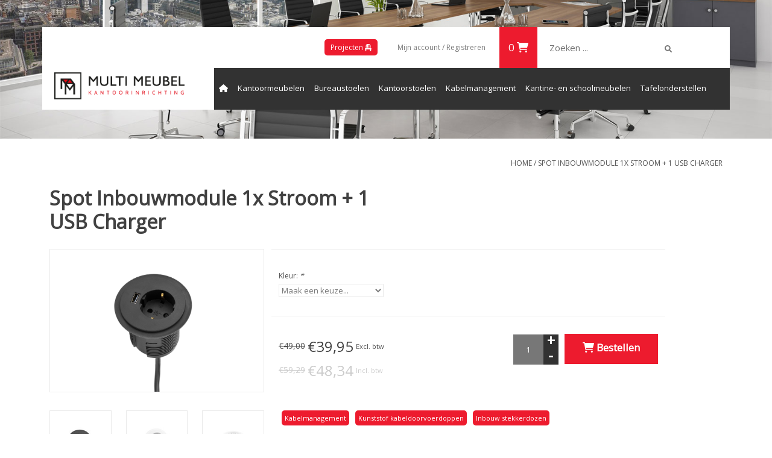

--- FILE ---
content_type: text/html;charset=utf-8
request_url: https://webshop.multimeubel.nl/spot-inbouwmodule-1x-stroom-1x-kabel-doorvoer-copy.html
body_size: 9226
content:
<!DOCTYPE html>
<html lang="nl">
<head>
  <link rel="preconnect" href="https://www.googletagmanager.com">
  <link rel="preconnect" href="https://cdn.webshopapp.com">
  <!--link rel="preload" href="https://fonts.googleapis.com/css?family=Open%20Sans:300,400,600" as="font"-->
  
  <meta charset="utf-8"/>
<!-- [START] 'blocks/head.rain' -->
<!--

  (c) 2008-2026 Lightspeed Netherlands B.V.
  http://www.lightspeedhq.com
  Generated: 20-01-2026 @ 16:56:28

-->
<link rel="canonical" href="https://webshop.multimeubel.nl/spot-inbouwmodule-1x-stroom-1x-kabel-doorvoer-copy.html"/>
<link rel="alternate" href="https://webshop.multimeubel.nl/index.rss" type="application/rss+xml" title="Nieuwe producten"/>
<meta name="robots" content="noodp,noydir"/>
<meta name="google-site-verification" content=""/>
<meta property="og:url" content="https://webshop.multimeubel.nl/spot-inbouwmodule-1x-stroom-1x-kabel-doorvoer-copy.html?source=facebook"/>
<meta property="og:site_name" content="Multi Meubel"/>
<meta property="og:title" content="Spot Inbouwmodule 1x Stroom 1x kabel doorvoer"/>
<meta property="og:description" content="Spot Inbouwmodule 1x Stroom + 1x USB Charger"/>
<meta property="og:image" content="https://cdn.webshopapp.com/shops/112422/files/362438563/multi-meubel-spot-inbouwmodule-1x-stroom-1-usb-cha.jpg"/>
<!--[if lt IE 9]>
<script src="https://cdn.webshopapp.com/assets/html5shiv.js?2025-02-20"></script>
<![endif]-->
<!-- [END] 'blocks/head.rain' -->
  
  <meta name="lighspeed-template" content="pages/product.rain">
  
<!-- TEMPLATE: pages/product.rain -->

									
					
	  
																	
					
			
  <title>Spot Inbouwmodule 1x Stroom + 1 USB Charger </title> <!-- 44 + 2 -->
  <meta name="description" content="Koop Spot Inbouwmodule 1x Stroom + 1 USB Charger  voor € 39.95 (119819386) online in de webshop van kantoormeubelen-specialist Multi Meubel" /> <!-- 139 -->
  <meta property="og:type" content="og:product"/>
  <meta property="product:plural_title" content="Spot Inbouwmodule 1x Stroom + 1 USB Charger" />
  <meta property="product:price:amount" content="€39,95"/>
  <meta property="product:price:currency" content="EUR"/>
	<!-- pages/product.rain -->


  <meta name="viewport" content="width=device-width, initial-scale=1.0">
  <meta name="apple-mobile-web-app-capable" content="yes">
  <meta name="apple-mobile-web-app-status-bar-style" content="black">

  <link rel="shortcut icon" href="https://cdn.webshopapp.com/shops/112422/themes/90794/assets/multi-meubel-vignet-fc.png?2024101708333720201210185919" type="image/x-icon" />

  <link href="https://fonts.googleapis.com/css?family=Open%20Sans" rel="stylesheet" media="all">
  
  <!--link rel="stylesheet" href="https://cdn.webshopapp.com/shops/112422/themes/90794/assets/bootstrap.css?2024101708333720201210185919" media="all" /-->
  <link rel="stylesheet" href="https://cdn.jsdelivr.net/npm/bootstrap@5.1.3/dist/css/bootstrap.min.css" integrity="sha384-1BmE4kWBq78iYhFldvKuhfTAU6auU8tT94WrHftjDbrCEXSU1oBoqyl2QvZ6jIW3" crossorigin="anonymous">

  <link rel="stylesheet" href="https://cdn.webshopapp.com/shops/112422/themes/90794/assets/style.css?2024101708333720201210185919" media="all" />
  <link rel="stylesheet" href="https://cdn.webshopapp.com/shops/112422/themes/90794/assets/settings.css?2024101708333720201210185919" media="all" />
  <!--link rel="stylesheet" href="https://cdn.webshopapp.com/assets/gui-2-0.css?2025-02-20" media="all" / -->
  <!--link rel="stylesheet" href="https://cdn.webshopapp.com/assets/gui-responsive-2-0.css?2025-02-20" media="all" / -->
  <!--[if lt IE 9]>
  <link rel="stylesheet" href="https://cdn.webshopapp.com/shops/112422/themes/90794/assets/style-ie.css?2024101708333720201210185919" media="all" />
  <![endif]-->
  <link rel="stylesheet" href="https://cdnjs.cloudflare.com/ajax/libs/font-awesome/6.0.0/css/all.min.css" integrity="sha512-9usAa10IRO0HhonpyAIVpjrylPvoDwiPUiKdWk5t3PyolY1cOd4DSE0Ga+ri4AuTroPR5aQvXU9xC6qOPnzFeg==" crossorigin="anonymous" referrerpolicy="no-referrer" />
  
  <!-- Google Tag Manager -->
  <script>(function(w,d,s,l,i){w[l]=w[l]||[];w[l].push({'gtm.start':
  new Date().getTime(),event:'gtm.js'});var f=d.getElementsByTagName(s)[0],
  j=d.createElement(s),dl=l!='dataLayer'?'&l='+l:'';j.async=true;j.src=
  'https://www.googletagmanager.com/gtm.js?id='+i+dl;f.parentNode.insertBefore(j,f);
  })(window,document,'script','dataLayer','GTM-WSD6J54');</script>
  <!-- End Google Tag Manager -->

  <!--script src="https://cdn.webshopapp.com/assets/jquery-1-9-1.js?2025-02-20"></script-->
  <!--script src="https://ajax.googleapis.com/ajax/libs/jquery/1.9.1/jquery.min.js"></script-->
  <!--script src="https://ajax.googleapis.com/ajax/libs/jquery/2.2.4/jquery.min.js"></script-->
  <!--script src="https://cdn.webshopapp.com/assets/jquery-ui-1-10-1.js?2025-02-20" defer></script-->
  <!--script src="https://maxcdn.bootstrapcdn.com/bootstrap/3.3.6/js/bootstrap.min.js" integrity="sha384-0mSbJDEHialfmuBBQP6A4Qrprq5OVfW37PRR3j5ELqxss1yVqOtnepnHVP9aJ7xS" crossorigin="anonymous" defer></script-->

  <script src="https://code.jquery.com/jquery-3.6.0.min.js" integrity="sha256-/xUj+3OJU5yExlq6GSYGSHk7tPXikynS7ogEvDej/m4=" crossorigin="anonymous"></script>
  <script src="https://code.jquery.com/jquery-migrate-1.4.1.min.js"></script>
  <script src="https://cdn.jsdelivr.net/npm/bootstrap@5.1.3/dist/js/bootstrap.bundle.min.js" integrity="sha384-ka7Sk0Gln4gmtz2MlQnikT1wXgYsOg+OMhuP+IlRH9sENBO0LRn5q+8nbTov4+1p" crossorigin="anonymous"></script>
  <script src="https://cdnjs.cloudflare.com/ajax/libs/font-awesome/6.0.0/js/all.min.js" integrity="sha512-yFjZbTYRCJodnuyGlsKamNE/LlEaEAxSUDe5+u61mV8zzqJVFOH7TnULE2/PP/l5vKWpUNnF4VGVkXh3MjgLsg==" crossorigin="anonymous" referrerpolicy="no-referrer"></script>
</head>

<body class="offset-top">
    <!-- Google Tag Manager (noscript) -->
    <noscript><iframe src="https://www.googletagmanager.com/ns.html?id=GTM-WSD6J54"
    height="0" width="0" style="display:none;visibility:hidden"></iframe></noscript>
    <!-- End Google Tag Manager (noscript) -->
    
  <div id="changePreference"></div>
  
  
    <div class="site-wrapper">
        <header>
            <div class="navigation container">
                <div class="align">
                    <div class="burger">
                        <img src="https://cdn.webshopapp.com/shops/112422/themes/90794/assets/hamburger.png?2024101708333720201210185919" width="32" height="32" alt="Menu" loading="lazy">
                    </div>

                    <div class="col-md-12">
                      	<div class="container p0">
                          <div class="col-md-3" style="float:left;">
                            <div class="vertical logo">
                                <a href="https://webshop.multimeubel.nl/" title="Kantoormeubelen, kantoorstoelen en meer">
                                    <img src="https://cdn.webshopapp.com/shops/112422/themes/90794/assets/multi-meubel-liggend-logo-rgb.png?2024101708333720201210185919" alt="Kantoormeubelen, kantoorstoelen en meer" loading="lazy" width="216" height="97" />
                                </a>
                            </div>
                          </div>
                          <div class="col-md-9" style="float:left;">
                            <div class="topnav">
                                <div class="col-xs-7 no-padding">
                                    <form action="https://webshop.multimeubel.nl/search/" method="get" class="formSearch" id="DesktopFormSearch">
                                        <label for="search-query"><input type="text" name="q" id="search-query" placeholder="Zoeken ..." autocomplete="off" value="" /></label>
                                        <i class="fa-solid fa-magnifying-glass" onclick="$('#DesktopFormSearch').submit();" title="Zoeken"></i>
                                    </form>
                                </div>
                                <div class="col-xs-5 no-padding">
                                                                        <div class="right">
                                        <div class="links-wrapper">
				                                    <a class="my-account" href="https://multimeubel.nl/" style="background-color:#ed1b2e; border-radius:5px; padding:5px 10px; color:#FFF;">Projecten <i class="fas fa-chair"></i></a>
                                            <a rel="nofollow" href="https://webshop.multimeubel.nl/account/" title="Mijn account" class="my-account">
                                                <span class="glyphicon glyphicon-user"></span>
                                                                                                Mijn account / Registreren
                                                                                            </a>
                                        </div>
                                        <div class="cart-wrapper">
                                            <a rel="nofollow" href="https://webshop.multimeubel.nl/cart/" title="Winkelwagen" class="cart">
                                                0 <!-- Artikelen - €0,00-->
                                                <i class="fa-solid fa-cart-shopping"></i>
                                            </a>
                                        </div>
                                    </div>
                                </div>
                            </div>
                            <nav class="nonbounce desktop vertical">
                                <ul>
                                    <li class="item home ">
                                        <a class="itemLink" href="https://webshop.multimeubel.nl/"><i class="fa-solid fa-house"></i></a>
                                    </li>
                                                                        <li class="item sub">
                                        <a class="itemLink" href="https://webshop.multimeubel.nl/kantoormeubelen/" title="Kantoormeubelen">Kantoormeubelen</a>

                                                                            </li>
                                                                        <li class="item sub">
                                        <a class="itemLink" href="https://webshop.multimeubel.nl/bureaustoelen/" title="Bureaustoelen">Bureaustoelen</a>

                                                                            </li>
                                                                        <li class="item sub">
                                        <a class="itemLink" href="https://webshop.multimeubel.nl/kantoorstoelen/" title="Kantoorstoelen">Kantoorstoelen</a>

                                                                            </li>
                                                                        <li class="item sub">
                                        <a class="itemLink" href="https://webshop.multimeubel.nl/kabelmanagement/" title="Kabelmanagement">Kabelmanagement</a>

                                                                            </li>
                                                                        <li class="item sub">
                                        <a class="itemLink" href="https://webshop.multimeubel.nl/kantine-en-schoolmeubelen/" title="Kantine- en schoolmeubelen">Kantine- en schoolmeubelen</a>

                                                                            </li>
                                                                        <li class="item sub">
                                        <a class="itemLink" href="https://webshop.multimeubel.nl/tafelonderstellen/" title="Tafelonderstellen">Tafelonderstellen</a>

                                                                            </li>
                                                                        <li class="item sub">
                                        <a class="itemLink" href="https://webshop.multimeubel.nl/vergaderen-en-receptie/" title="Vergaderen en Receptie">Vergaderen en Receptie</a>

                                                                            </li>
                                                                                                                                                                                                                                                            <form action="https://webshop.multimeubel.nl/search/" method="get" class="formSearch" id="DesktopFormSearch">
                                        <label for="search-query"><input type="text" name="q" id="search-query" placeholder="Zoeken ..." autocomplete="off" value="" /></label>
                                        <i class="fa-solid fa-magnifying-glass" onclick="$('#DesktopFormSearch').submit();" title="Zoeken"></i>
                                    </form>
                                </ul>
                                <span class="glyphicon glyphicon-remove"></span>
                            </nav>
                          </div>
                        <div>
                    </div>
                </div>
            </div>
          </div>
        </div>
    </header>

    <div class="wrapper">
        <div class="container-fluid">
            <div class="container">
                            </div>
            <script type="application/ld+json">
{
  "@context": "http://schema.org",
  "@type": "Product",
  "@id" : "spot-inbouwmodule-1x-stroom-1x-kabel-doorvoer-copy.html",
  "description": "&lt;p&gt;&lt;span style=&quot;color: #ff0000;&quot;&gt;&lt;strong&gt;SPOT Inbouwmodule 1x stroom + 1x USB Charger&lt;/strong&gt;&lt;/span&gt;&lt;/p&gt;<br />
&lt;p&gt;Spot is een compacte elektrificatie inbouwmodule leverbaar in de kleuren Wit en Zwart.&lt;/p&gt;<br />
&lt;p&gt;1x stroom + 1x USB charger met 1,5m vast aansluitsnoer met een randaardestekker.&lt;/p&gt;<br />
&lt;p&gt;Spot wordt ingebouwd in een Ø60mm boorgat&lt;/p&gt;",
  "name": "Spot Inbouwmodule 1x Stroom + 1 USB Charger",
    "image": [{
    "@type" : "ImageObject",
    "contentUrl" : "https://cdn.webshopapp.com/shops/112422/files/362438563/image.jpg",
    "name" : "Productafbeelding #1 Multi Meubel Spot Inbouwmodule 1x Stroom + 1 USB Charger - ",
    "license" : "/service/disclaimer/",
    "acquireLicensePage" : "https://multimeubel.nl/contact"
  }
      ,{
  	"@type" : "ImageObject",
    "contentUrl" : "https://cdn.webshopapp.com/shops/112422/files/362438563/300x250x2/multi-meubel-spot-inbouwmodule-1x-stroom-1-usb-cha.jpg",
    "name" : "Productafbeelding #2 Multi Meubel Spot Inbouwmodule 1x Stroom + 1 USB Charger - ",
    "license" : "/service/disclaimer/",
    "acquireLicensePage" : "https://multimeubel.nl/contact"
  }
      ,{
  	"@type" : "ImageObject",
    "contentUrl" : "https://cdn.webshopapp.com/shops/112422/files/362438056/300x250x2/multi-meubel-spot-inbouwmodule-1x-stroom-1-usb-cha.jpg",
    "name" : "Productafbeelding #3 Multi Meubel Spot Inbouwmodule 1x Stroom + 1 USB Charger - ",
    "license" : "/service/disclaimer/",
    "acquireLicensePage" : "https://multimeubel.nl/contact"
  }
      ,{
  	"@type" : "ImageObject",
    "contentUrl" : "https://cdn.webshopapp.com/shops/112422/files/362437310/300x250x2/multi-meubel-spot-inbouwmodule-1x-stroom-1-usb-cha.jpg",
    "name" : "Productafbeelding #4 Multi Meubel Spot Inbouwmodule 1x Stroom + 1 USB Charger - ",
    "license" : "/service/disclaimer/",
    "acquireLicensePage" : "https://multimeubel.nl/contact"
  }
      ,{
  	"@type" : "ImageObject",
    "contentUrl" : "https://cdn.webshopapp.com/shops/112422/files/362437323/300x250x2/multi-meubel-spot-inbouwmodule-1x-stroom-1-usb-cha.jpg",
    "name" : "Productafbeelding #5 Multi Meubel Spot Inbouwmodule 1x Stroom + 1 USB Charger - ",
    "license" : "/service/disclaimer/",
    "acquireLicensePage" : "https://multimeubel.nl/contact"
  }
      ,{
  	"@type" : "ImageObject",
    "contentUrl" : "https://cdn.webshopapp.com/shops/112422/files/362438105/300x250x2/multi-meubel-spot-inbouwmodule-1x-stroom-1-usb-cha.jpg",
    "name" : "Productafbeelding #6 Multi Meubel Spot Inbouwmodule 1x Stroom + 1 USB Charger - ",
    "license" : "/service/disclaimer/",
    "acquireLicensePage" : "https://multimeubel.nl/contact"
  }
    ],
  "sku" : "THO4730164.01010000.---K14",
  "mpn" : "119819386"
   
  	,"brand" : {
    	"@type" : "Organization",
      "name" : "Multi Meubel",
      "url" : "brands/multi-meubel"
    }
      	  	,"isVariantOf" : [
            {
    	"@type" : "ProductGroup",
      "name" : "Kabelmanagement",
      "url": "https://webshop.multimeubel.nl/kabelmanagement/"
    },          {
    	"@type" : "ProductGroup",
      "name" : "Kunststof kabeldoorvoerdoppen",
      "url": "https://webshop.multimeubel.nl/kabelmanagement/kabeldoorvoeren/kunststof-kabeldoorvoerdoppen/"
    },          {
    	"@type" : "ProductGroup",
      "name" : "Inbouw stekkerdozen",
      "url": "https://webshop.multimeubel.nl/kabelmanagement/elektrificatie/inbouw-stekkerdozen/"
    }    ]
      ,"offers": {
    "@type": "Offer",
    "availability": "http://schema.org/InStock",
    "priceValidUntil" : "2026-04-20",
    "price": "39.95",
    "priceCurrency": "EUR",
	  "url" : "spot-inbouwmodule-1x-stroom-1x-kabel-doorvoer-copy.html",
    "priceSpecification" : {
    	"@type" : "PriceSpecification",
      "valueAddedTaxIncluded" : "0"
    }
  }
    }
</script>
<div class="top-image-wrapper">
  <div class="slideImage" style="background: url(https://cdn.webshopapp.com/shops/112422/themes/90794/assets/product-overzicht-afbeelding.png?20220629163908) no-repeat center center / 100% auto;">
  </div>
</div>
<div class="container">
<div>
  <div class="row">
  <div class="col-sm-6 col-md-6">
    <h1 class="product-page">
            	Spot Inbouwmodule 1x Stroom + 1 USB Charger
          </h1> 
    
        
  </div>
  <div class="col-sm-6 col-md-6 breadcrumbs text-right">
    <a href="https://webshop.multimeubel.nl/" title="Home">Home</a>
    
        / <a href="https://webshop.multimeubel.nl/spot-inbouwmodule-1x-stroom-1x-kabel-doorvoer-copy.html">Spot Inbouwmodule 1x Stroom + 1 USB Charger</a>
      </div>  
</div>
<div class="product-wrap row">
  <div class="product-img col-sm-4 col-md-4">
    <div class="zoombox">
      <div class="images"> 
               
                <a class="zoom first" data-image-id="362438563">             
                                  <img src="https://cdn.webshopapp.com/shops/112422/files/362438563/multi-meubel-spot-inbouwmodule-1x-stroom-1-usb-cha.jpg" loading="lazy" width="800" height="1024" alt="Multi Meubel Spot Inbouwmodule 1x Stroom + 1 USB Charger">
                              </a> 
                <a class="zoom" data-image-id="362438056">             
                                  <img src="https://cdn.webshopapp.com/shops/112422/files/362438056/multi-meubel-spot-inbouwmodule-1x-stroom-1-usb-cha.jpg" loading="lazy" width="800" height="1024" alt="Multi Meubel Spot Inbouwmodule 1x Stroom + 1 USB Charger">
                              </a> 
                <a class="zoom" data-image-id="362437310">             
                                  <img src="https://cdn.webshopapp.com/shops/112422/files/362437310/multi-meubel-spot-inbouwmodule-1x-stroom-1-usb-cha.jpg" loading="lazy" width="800" height="1024" alt="Multi Meubel Spot Inbouwmodule 1x Stroom + 1 USB Charger">
                              </a> 
                <a class="zoom" data-image-id="362437323">             
                                  <img src="https://cdn.webshopapp.com/shops/112422/files/362437323/multi-meubel-spot-inbouwmodule-1x-stroom-1-usb-cha.jpg" loading="lazy" width="800" height="1024" alt="Multi Meubel Spot Inbouwmodule 1x Stroom + 1 USB Charger">
                              </a> 
                <a class="zoom" data-image-id="362438105">             
                                  <img src="https://cdn.webshopapp.com/shops/112422/files/362438105/multi-meubel-spot-inbouwmodule-1x-stroom-1-usb-cha.jpg" loading="lazy" width="800" height="1024" alt="Multi Meubel Spot Inbouwmodule 1x Stroom + 1 USB Charger">
                              </a> 
              </div>
      
      <div class="thumbs row">
                <div class="col-xs-3 col-sm-4 col-md-4">
          <a data-image-id="362438563">
                                        <img src="https://cdn.webshopapp.com/shops/112422/files/362438563/156x164x2/multi-meubel-spot-inbouwmodule-1x-stroom-1-usb-cha.jpg" loading="lazy" width="156" height="164" alt="Multi Meubel Spot Inbouwmodule 1x Stroom + 1 USB Charger" title="Multi Meubel Spot Inbouwmodule 1x Stroom + 1 USB Charger"/>
                                    </a>
        </div>
                <div class="col-xs-3 col-sm-4 col-md-4">
          <a data-image-id="362438056">
                                        <img src="https://cdn.webshopapp.com/shops/112422/files/362438056/156x164x2/multi-meubel-spot-inbouwmodule-1x-stroom-1-usb-cha.jpg" loading="lazy" width="156" height="164" alt="Multi Meubel Spot Inbouwmodule 1x Stroom + 1 USB Charger" title="Multi Meubel Spot Inbouwmodule 1x Stroom + 1 USB Charger"/>
                                    </a>
        </div>
                <div class="col-xs-3 col-sm-4 col-md-4">
          <a data-image-id="362437310">
                                        <img src="https://cdn.webshopapp.com/shops/112422/files/362437310/156x164x2/multi-meubel-spot-inbouwmodule-1x-stroom-1-usb-cha.jpg" loading="lazy" width="156" height="164" alt="Multi Meubel Spot Inbouwmodule 1x Stroom + 1 USB Charger" title="Multi Meubel Spot Inbouwmodule 1x Stroom + 1 USB Charger"/>
                                    </a>
        </div>
                <div class="col-xs-3 col-sm-4 col-md-4">
          <a data-image-id="362437323">
                                        <img src="https://cdn.webshopapp.com/shops/112422/files/362437323/156x164x2/multi-meubel-spot-inbouwmodule-1x-stroom-1-usb-cha.jpg" loading="lazy" width="156" height="164" alt="Multi Meubel Spot Inbouwmodule 1x Stroom + 1 USB Charger" title="Multi Meubel Spot Inbouwmodule 1x Stroom + 1 USB Charger"/>
                                    </a>
        </div>
                <div class="col-xs-3 col-sm-4 col-md-4">
          <a data-image-id="362438105">
                                        <img src="https://cdn.webshopapp.com/shops/112422/files/362438105/156x164x2/multi-meubel-spot-inbouwmodule-1x-stroom-1-usb-cha.jpg" loading="lazy" width="156" height="164" alt="Multi Meubel Spot Inbouwmodule 1x Stroom + 1 USB Charger" title="Multi Meubel Spot Inbouwmodule 1x Stroom + 1 USB Charger"/>
                                    </a>
        </div>
              </div>  
    </div>
  </div>
 
  <div class="product-info col-sm-8 col-md-7 col-md-offset-1"> 
        <form action="https://webshop.multimeubel.nl/cart/add/239789976/" id="product_configure_form" method="post">
            <div class="product-option row">
        <div class="col-md-12">
          <input type="hidden" name="bundle_id" id="product_configure_bundle_id" value="">
<div class="product-configure">
  <div class="product-configure-custom" role="region" aria-label="Product configurations">
    <div class="product-configure-custom-option" >
      <label for="product_configure_custom_6520943" id="gui-product-custom-field-title-6520943">Kleur: <em aria-hidden="true">*</em></label>
      <select name="custom[6520943]" id="product_configure_custom_6520943" aria-required="true">
        <option value="" disabled="disabled" selected="selected">Maak een keuze...</option>
        <option value="52983213">Wit</option>
        <option value="52983214">Zwart</option>
      </select>
      <div class="product-configure-clear"></div>
    </div>
  </div>
</div>

        </div>
      </div>
            <div class="product-price row">
        <div class="price-wrap col-xs-5 col-md-5">
          <div>
                    <span class="old-price">€49,00</span>
                    <span class="price">€39,95</span> 
          <small class="price-tax">Excl. btw</small>
          </div>
          <div style="color:#CCC;">
                    <span class="old-price" style="color:#CCC;">€59,29</span>
                    <span class="price">€48,34</span> 
          <small class="price-tax" style="color:#CCC;">Incl. btw</small>
          </div>
        </div>
        <div class="cart col-xs-7 col-md-7"> 
          <div class="cart">
                        <input type="text" name="quantity" value="1" />
            <div class="change">
              <a href="javascript:;" onclick="updateQuantity('up');" class="up">+</a>
              <a href="javascript:;" onclick="updateQuantity('down');" class="down">-</a>
            </div>
            <a href="javascript:;" onclick="$('#product_configure_form').submit();" class="btn" title="Bestellen" >
              <i class="fa-solid fa-cart-shopping"></i> <span>Bestellen</span>
            </a>
                      </div>
        </div>
      </div>
    </form>
    
        <ul class="product-categories">
      <li><a href="kabelmanagement/">Kabelmanagement</a></li><li><a href="kabelmanagement/kabeldoorvoeren/kunststof-kabeldoorvoerdoppen/">Kunststof kabeldoorvoerdoppen</a></li><li><a href="kabelmanagement/elektrificatie/inbouw-stekkerdozen/">Inbouw stekkerdozen</a></li>    </ul>
    
    <div class="product-tabs row">
      <div class="tabs">
        <ul>
          <li class="active col-2 information"><a rel="info" href="#">Informatie</a></li>
                    <li class="col-2 reviews"><a rel="reviews" href="#">Reviews <small>(0)</small></a></li>        </ul>
      </div>                    
      <div class="tabsPages">
        <div class="page info active">
                    <table class="details">
                        <tr>
              <td>Artikelnummer:</td>
              <td>THO4730164.01010000.---K14</td>
            </tr>
                                                             <tr>
              <td>Levertijd:</td>
              <td>1 tot 2 werkdagen</td>
            </tr>
                                  </table>        
          
                      <ul>
                                                <li>
                    <strong>
                      Koop 10 voor €35,90 per stuk en bespaar 10%
                                          </strong>
                  </li>
                                            
                          </ul>
                    <div class="clearfix"></div>
          
          <p><span style="color: #ff0000;"><strong>SPOT Inbouwmodule 1x stroom + 1x USB Charger</strong></span></p>
<p>Spot is een compacte elektrificatie inbouwmodule leverbaar in de kleuren Wit en Zwart.</p>
<p>1x stroom + 1x USB charger met 1,5m vast aansluitsnoer met een randaardestekker.</p>
<p>Spot wordt ingebouwd in een Ø60mm boorgat</p>
          
                    
        </div>
        
        <div class="page reviews">
                    
          <div class="bottom">
            <div class="right">
              <a rel="nofollow" href="https://webshop.multimeubel.nl/account/review/119819386/">Je beoordeling toevoegen</a>
            </div>
            <span>0</span> sterren op basis van <span>0</span> beoordelingen
          </div>          
      </div>
    </div>
  </div>
</div>

   
  
<div class="products  related row">
  <div class="col-md-12">
    <h3>Gerelateerde producten</h3>
  </div>
    <div class="product col-xs-6 col-sm-4 col-md-3">
  <div class="image-wrap">
    <a href="https://webshop.multimeubel.nl/spot-inbouwmodule-1x-stroom-1x-kabel-doo-123944970.html" title="Multi Meubel Spot PLUS Inbouwmodule 1x Stroom 1x kabel doorvoer">
           <div class="sale-new">
        Sale
      </div>
                        <img src="https://cdn.webshopapp.com/shops/112422/files/375000863/262x276x2/multi-meubel-spot-plus-inbouwmodule-1x-stroom-1x-k.jpg" width="262" height="276" alt="Multi Meubel Spot PLUS Inbouwmodule 1x Stroom 1x kabel doorvoer" title="Multi Meubel Spot PLUS Inbouwmodule 1x Stroom 1x kabel doorvoer" loading="lazy" />
                </a>
    
    <div class="description text-center">
      <a href="https://webshop.multimeubel.nl/spot-inbouwmodule-1x-stroom-1x-kabel-doo-123944970.html" title="Multi Meubel Spot PLUS Inbouwmodule 1x Stroom 1x kabel doorvoer">
                <div class="text">
                    Spot PLUS Inbouwmodule 1x Stroom , 1x USB Charger 1x kabel doorvoer en aan binnenzijde deksel draadloze oplader
                  </div>
      </a>
    </div>
  </div>
  
  <div class="info">
    <a href="https://webshop.multimeubel.nl/spot-inbouwmodule-1x-stroom-1x-kabel-doo-123944970.html" title="Multi Meubel Spot PLUS Inbouwmodule 1x Stroom 1x kabel doorvoer" class="title">
  	      Spot PLUS Inbouwmodule 1x Stroom 1x kabel doorvoer
        </a>
  </div>
  <div class="info-price">
    <div class="price-button col-xs-6">
        <div class="display-inline"><!--left-->
      <span class="old-price">€89,00</span>
          </div>
        
        <div class="display-inline"><!--right-->
        
      €74,95          </div>
        
        </div>
    <a href="https://webshop.multimeubel.nl/cart/add/246764574/" rel="nofollow" class="cart col-xs-6 no-padding">
      <div class="cart-button">
        <i class="fa-solid fa-cart-shopping"></i> Bestellen
      </div>
    </a>
  </div>
</div>
<!---->  </div>                  
</div>

  </div>
<div class="container-fluid">
  <div class="row">
    <div class="container">
            <div class="brands">
        <div class="slider">
          <ul>
                        <li>
              <a href="https://webshop.multimeubel.nl/brands/colos/" title="Kantoormeubels van COLOS">
                                                <img src="https://cdn.webshopapp.com/shops/112422/files/68834126/296x120x2/colos.jpg" alt="COLOS" title="COLOS" width="296" height="120" loading="lazy" />
                                              </a>
            </li>
                        <li>
              <a href="https://webshop.multimeubel.nl/brands/de-vorm/" title="Kantoormeubels van De Vorm">
                                                <img src="https://cdn.webshopapp.com/shops/112422/files/90801065/296x120x2/de-vorm.jpg" alt="De Vorm" title="De Vorm" width="296" height="120" loading="lazy" />
                                              </a>
            </li>
                        <li>
              <a href="https://webshop.multimeubel.nl/brands/euro-seats/" title="Kantoormeubels van Euro Seats">
                                                <img src="https://cdn.webshopapp.com/shops/112422/files/332655363/296x120x2/euro-seats.jpg" alt="Euro Seats" title="Euro Seats" width="296" height="120" loading="lazy" />
                                              </a>
            </li>
                        <li>
              <a href="https://webshop.multimeubel.nl/brands/fp/" title="Kantoormeubels van FP">
                                                <img src="https://cdn.webshopapp.com/shops/112422/files/401059732/296x120x2/fp.jpg" alt="FP" title="FP" width="296" height="120" loading="lazy" />
                                              </a>
            </li>
                        <li>
              <a href="https://webshop.multimeubel.nl/brands/huislijn/" title="Kantoormeubels van HUISLIJN">
                                                <img src="https://cdn.webshopapp.com/shops/112422/files/52817760/296x120x2/huislijn.jpg" alt="HUISLIJN" title="HUISLIJN" width="296" height="120" loading="lazy" />
                                              </a>
            </li>
                        <li>
              <a href="https://webshop.multimeubel.nl/brands/interstuhl/" title="Kantoormeubels van Interstuhl">
                                                <img src="https://cdn.webshopapp.com/shops/112422/files/332652736/296x120x2/interstuhl.jpg" alt="Interstuhl" title="Interstuhl" width="296" height="120" loading="lazy" />
                                              </a>
            </li>
                        <li>
              <a href="https://webshop.multimeubel.nl/brands/loffler/" title="Kantoormeubels van LOFFLER">
                                                <img src="https://cdn.webshopapp.com/shops/112422/files/332653977/296x120x2/loffler.jpg" alt="LOFFLER" title="LOFFLER" width="296" height="120" loading="lazy" />
                                              </a>
            </li>
                        <li>
              <a href="https://webshop.multimeubel.nl/brands/multi-meubel/" title="Kantoormeubels van Multi Meubel">
                                                <img src="https://cdn.webshopapp.com/shops/112422/files/50877688/296x120x2/multi-meubel.jpg" alt="Multi Meubel" title="Multi Meubel" width="296" height="120" loading="lazy" />
                                              </a>
            </li>
                        <li>
              <a href="https://webshop.multimeubel.nl/brands/pedrali/" title="Kantoormeubels van Pedrali">
                                                <img src="https://cdn.webshopapp.com/shops/112422/files/50877772/296x120x2/pedrali.jpg" alt="Pedrali" title="Pedrali" width="296" height="120" loading="lazy" />
                                              </a>
            </li>
                        <li>
              <a href="https://webshop.multimeubel.nl/brands/van-esch/" title="Kantoormeubels van Van Esch">
                                                <img src="https://cdn.webshopapp.com/shops/112422/files/317726693/296x120x2/van-esch.jpg" alt="Van Esch" title="Van Esch" width="296" height="120" loading="lazy" />
                                              </a>
            </li>
                      </ul>
        </div>
        <a href="#prev" class="slider-prev" title="Vorige"><span class="glyphicon glyphicon-chevron-left"></span></a>
        <a href="#next" class="slider-next" title="Volgende"><span class="glyphicon glyphicon-chevron-right"></span></a>      
      </div>
          </div>
  </div>
</div>
<script src="https://cdn.webshopapp.com/shops/112422/themes/90794/assets/jquery-zoom-min.js?2024101708333720201210185919" type="text/javascript"></script>
<script type="text/javascript">
function updateQuantity(way){
    var quantity = parseInt($('.cart input').val());

    if (way == 'up'){
        if (quantity < 10000){
            quantity++;
        } else {
            quantity = 10000;
        }
    } else {
        if (quantity > 1){
            quantity--;
        } else {
            quantity = 1;
        }
    }

    $('.cart input').val(quantity);
}

  
//$('.product-configure-custom-option').on('change', function() {
  $( document ).ready(function() {

  var optionWIT = $('.product-configure-custom-option').children().find("option:contains('WIT')");
  var imageUrl = "https://cdn.webshopapp.com/shops/112422/themes/90794/assets/wit.jpg?2024101708333720201210185919"
  optionWIT.css('background', 'transparent url('+imageUrl+') no-repeat 100% center');
  
  var optionANTRACIET =$('.product-configure-custom-option').children().find("option:contains('ANTRACIET')");
  var imageUrl = "https://cdn.webshopapp.com/shops/112422/themes/90794/assets/antraciet.jpg?2024101708333720201210185919"
  optionANTRACIET.css('background', 'transparent url('+imageUrl+') no-repeat 100% center');
    
  var optionBEUKEN =$('.product-configure-custom-option').children().find("option:contains('BEUKEN')");
  var imageUrl = "https://cdn.webshopapp.com/shops/112422/themes/90794/assets/beuken.jpg?2024101708333720201210185919"
  optionBEUKEN.css('background', 'transparent url('+imageUrl+') no-repeat 100% center');
  
  var optionHAVANNA =$('.product-configure-custom-option').children().find("option:contains('HAVANNA')");
  var imageUrl = "https://cdn.webshopapp.com/shops/112422/themes/90794/assets/havana.jpg?2024101708333720201210185919"
  optionHAVANNA.css('background', 'transparent url('+imageUrl+') no-repeat 100% center');
  
  var optionKERSEN =$('.product-configure-custom-option').children().find("option:contains('KERSEN')");
  var imageUrl = "https://cdn.webshopapp.com/shops/112422/themes/90794/assets/kersen.jpg?2024101708333720201210185919"
  optionKERSEN.css('background', 'transparent url('+imageUrl+') no-repeat 100% center');
  
  var optionAHORN =$('.product-configure-custom-option').children().find("option:contains('AHORN')");
  var imageUrl = "https://cdn.webshopapp.com/shops/112422/themes/90794/assets/ahorn.jpg?2024101708333720201210185919"
  optionAHORN.css('background', 'transparent url('+imageUrl+') no-repeat 100% center');
    
  var optionLICHTGRIJS =$('.product-configure-custom-option').children().find("option:contains('LICHTGRIJS')");
  var imageUrl = "https://cdn.webshopapp.com/shops/112422/themes/90794/assets/lichtgrijs.jpg?2024101708333720201210185919"
  optionLICHTGRIJS.css('background', 'transparent url('+imageUrl+') no-repeat 100% center');
    
  var optionOAK =$('.product-configure-custom-option').children().find("option:contains('OAK')");
  var imageUrl = "https://cdn.webshopapp.com/shops/112422/themes/90794/assets/oak.jpg?2024101708333720201210185919"
  optionOAK.css('background', 'transparent url('+imageUrl+') no-repeat 100% center'); 
  
    
});
</script>        </div>

        <footer>
            <div class="container">
                <!--<div class="social row">
                                                <div class="newsletter col-xs-12 col-sm-7 col-md-7">
                          <span class="title">Meld je aan voor onze nieuwsbrief:</span>
                          <form id="formNewsletter" action="https://webshop.multimeubel.nl/account/newsletter/" method="post">
                            <input type="hidden" name="key" value="24554cef54de21e74c0f8f8481a3af0e" />
                            <input type="text" name="email" id="formNewsletterEmail" value="" placeholder="E-mail"/>
                            <a class="btn glyphicon glyphicon-send" href="#" onclick="$('#formNewsletter').submit(); return false;" title="Abonneer" ><span>Abonneer</span></a>
                          </form>
                        </div>
                                                              </div>
                      <hr class="full-width" />-->
                <div class="links row">
                    <div class="col-xs-12 col-sm-3 col-md-3">
                        <strong>Klantenservice</strong>
                        <ul>
                                                        <li><a href="https://webshop.multimeubel.nl/service/about/" title="Over ons" >Over ons</a></li>
                                                        <li><a href="https://webshop.multimeubel.nl/service/general-terms-conditions/" title="Algemene voorwaarden" >Algemene voorwaarden</a></li>
                                                        <li><a href="https://webshop.multimeubel.nl/service/disclaimer/" title="Disclaimer" >Disclaimer</a></li>
                                                        <li><a href="https://webshop.multimeubel.nl/service/privacy-policy/" title="Privacy Policy &amp; Cookies" >Privacy Policy &amp; Cookies</a></li>
                                                        <li><a href="https://webshop.multimeubel.nl/service/payment-methods/" title="Betaalmethoden" >Betaalmethoden</a></li>
                                                        <li><a href="https://webshop.multimeubel.nl/service/shipping-returns/" title="Verzenden &amp; retourneren" >Verzenden &amp; retourneren</a></li>
                                                        <li><a href="https://webshop.multimeubel.nl/service/" title="Klantenservice" >Klantenservice</a></li>
                                                        <li><a href="https://webshop.multimeubel.nl/sitemap/" title="Sitemap" >Sitemap</a></li>
                                                        <li><a href="https://webshop.multimeubel.nl/service/links/" title="Links" >Links</a></li>
                                                    </ul>
                    </div>
                    <div class="col-xs-6 col-sm-3 col-md-3">
                        <strong>Producten</strong>
                        <ul>
                            <li><a href="https://webshop.multimeubel.nl/collection/" title="Alle producten">Alle producten</a></li>
                            <li><a href="https://webshop.multimeubel.nl/collection/?sort=newest" title="Nieuwe producten">Nieuwe producten</a></li>
                            <li><a href="https://webshop.multimeubel.nl/collection/offers/" title="Aanbiedingen">Aanbiedingen</a></li>
                                                        <li><a href="https://webshop.multimeubel.nl/brands/" title="Merken">Merken</a></li>                                                        <li><a href="https://webshop.multimeubel.nl/tags/" title="Tags">Tags</a></li>                            <li><a href="https://webshop.multimeubel.nl/index.rss" title="RSS-feed">RSS-feed</a></li>
                        </ul>
                    </div>
                    <div class="col-xs-6 col-sm-3 col-md-3">
                        <strong>
                                                        Mijn account
                                                    </strong>
                        <ul>
                                                        <li><a rel="noopener" href="https://webshop.multimeubel.nl/account/" title="Registreren">Registreren</a></li>
                                                        <li><a rel="noopener" href="https://webshop.multimeubel.nl/account/orders/" title="Mijn bestellingen">Mijn bestellingen</a></li>
                            <li><a rel="noopener" href="https://webshop.multimeubel.nl/account/tickets/" title="Mijn tickets">Mijn tickets</a></li>
                            <li><a rel="noopener" href="https://webshop.multimeubel.nl/account/wishlist/" title="Mijn verlanglijst">Mijn verlanglijst</a></li>
                                                    </ul>
                    </div>
                    <div class="col-xs-12 col-sm-3 col-md-3">
                        <strong>Multi Meubel</strong>                                                <div class="contact">
                                                        <i class="fa-solid fa-phone"></i>
                          	<a href="tel:0031714077785">071 - 407 77 85</a>
                            <br />
                            <div class="whatsapp">
                              <i class="fa-brands fa-whatsapp"></i>
                              <a href="https://wa.me/31612331533" rel="noopener">+31612331533</a>
                            </div>
                                                        <i class="fa-solid fa-envelope"></i>
                            <a href="/cdn-cgi/l/email-protection#d6bfb8b0b996bba3baa2bfbbb3a3b4b3baf8b8ba" title="Email"><span class="__cf_email__" data-cfemail="325b5c545d725f475e465b5f574750575e1c5c5e">[email&#160;protected]</span></a>
                                                        <br />
                            ’s Gravendijckseweg 3a<br />
                            2201 CZ Noordwijk<br />
                            Nederland<br/><br />
                            KvK 58410988<br />
                            BTW NL002059631B94<br />
                        </div>
                                                                                            </div>
                </div>
              <!--
                <hr class="full-width" />
                  <div class="links row">
                    <div class="col-xs-12 col-sm-3 col-md-3">
                      <strong>Kantoormeubelen</strong>
                      <ul>
                       <li><a href="https://www.multimeubel.nl/service/kantoormeubelen-rotterdam/" title="Kantoormeubelen Rotterdam">Kantoormeubelen Rotterdam</a></li>
                       <li><a href="https://www.multimeubel.nl/service/kantoormeubelen-eindhoven/" title="Kantoormeubelen Eindhoven">Kantoormeubelen Eindhoven</a></li>
                       <li><a href="https://www.multimeubel.nl/service/kantoormeubelen-amsterdam/" title="Kantoormeubelen Amsterdam">Kantoormeubelen Amsterdam</a></li>
                       <li><a href="https://www.multimeubel.nl/service/kantoormeubelen-groningen/" title="Kantoormeubelen Groningen">Kantoormeubelen Groningen</a></li>
                       <li><a href="https://www.multimeubel.nl/service/kantoormeubelen-roosendaal/" title="Kantoormeubelen Roosendaal">Kantoormeubelen Roosendaal</a></li>
                       <li><a href="https://www.multimeubel.nl/service/kantoormeubelen-utrecht/" title="Kantoormeubelen Utrecht">Kantoormeubelen Utrecht</a></li>
                       <li><a href="https://www.multimeubel.nl/service/kantoormeubelen-zwolle/" title="Kantoormeubelen Zwolle">Kantoormeubelen Zwolle</a></li>
                       <li><a href="https://www.multimeubel.nl/service/kantoormeubelen-amersfoort/" title="Kantoormeubelen Amersfoort">Kantoormeubelen Amersfoort</a></li>
                       <li><a href="https://www.multimeubel.nl/service/kantoormeubelen-den-haag/" title="Kantoormeubelen Den Haag">Kantoormeubelen Den Haag</a></li>
                       <li><a href="https://www.multimeubel.nl/service/kantoormeubelen-apeldoorn/" title="Kantoormeubelen Apeldoorn">Kantoormeubelen Apeldoorn</a></li>
                      </ul>
                    </div>
                    <div class="col-xs-12 col-sm-3 col-md-3"></div>
                    <div class="col-xs-12 col-sm-3 col-md-3"></div>
                    </div> 
-->
            </div>
            <div class="copyright-payment">
                <div class="container">
                    <div class="row">
                        <div class="copyright col-md-6">
                            © Copyright 2026 Multi Meubel -
                                                        Powered by <a href="https://www.seoninja.pro" title="SEO Ninja">SEO Ninja</a>
                            <!--
                                                        <a href="https://www.lightspeedhq.nl/" title="Lightspeed" target="_blank">Lightspeed</a>
                                                                                                                -->
                        </div>
                        <div class="payments col-md-6 text-right">
                                                        <a href="https://webshop.multimeubel.nl/service/payment-methods/" title="Betaalmethoden">
                                <img src="https://cdn.webshopapp.com/assets/icon-payment-ideal.png?2025-02-20" alt="iDEAL" loading="lazy" width="34" height="22" />
                            </a>
                                                        <a href="https://webshop.multimeubel.nl/service/payment-methods/" title="Betaalmethoden">
                                <img src="https://cdn.webshopapp.com/assets/icon-payment-mistercash.png?2025-02-20" alt="Bancontact" loading="lazy" width="34" height="22" />
                            </a>
                                                        <a href="https://webshop.multimeubel.nl/service/payment-methods/" title="Betaalmethoden">
                                <img src="https://cdn.webshopapp.com/assets/icon-payment-directebanking.png?2025-02-20" alt="SOFORT Banking" loading="lazy" width="34" height="22" />
                            </a>
                                                        <a href="https://webshop.multimeubel.nl/service/payment-methods/" title="Betaalmethoden">
                                <img src="https://cdn.webshopapp.com/assets/icon-payment-invoice.png?2025-02-20" alt="Invoice" loading="lazy" width="34" height="22" />
                            </a>
                                                        <a href="https://webshop.multimeubel.nl/service/payment-methods/" title="Betaalmethoden">
                                <img src="https://cdn.webshopapp.com/assets/icon-payment-bunq.png?2025-02-20" alt="bunq" loading="lazy" width="34" height="22" />
                            </a>
                                                        <a href="https://webshop.multimeubel.nl/service/payment-methods/" title="Betaalmethoden">
                                <img src="https://cdn.webshopapp.com/assets/icon-payment-kbc.png?2025-02-20" alt="KBC" loading="lazy" width="34" height="22" />
                            </a>
                                                        <a href="https://webshop.multimeubel.nl/service/payment-methods/" title="Betaalmethoden">
                                <img src="https://cdn.webshopapp.com/assets/icon-payment-giropay.png?2025-02-20" alt="Giropay" loading="lazy" width="34" height="22" />
                            </a>
                                                        <a href="https://webshop.multimeubel.nl/service/payment-methods/" title="Betaalmethoden">
                                <img src="https://cdn.webshopapp.com/assets/icon-payment-belfius.png?2025-02-20" alt="Belfius" loading="lazy" width="34" height="22" />
                            </a>
                                                        <a href="https://webshop.multimeubel.nl/service/payment-methods/" title="Betaalmethoden">
                                <img src="https://cdn.webshopapp.com/assets/icon-payment-creditcard.png?2025-02-20" alt="Credit Card" loading="lazy" width="34" height="22" />
                            </a>
                                                        <a href="https://webshop.multimeubel.nl/service/payment-methods/" title="Betaalmethoden">
                                <img src="https://cdn.webshopapp.com/assets/icon-payment-maestro.png?2025-02-20" alt="Maestro" loading="lazy" width="34" height="22" />
                            </a>
                                                        <a href="https://webshop.multimeubel.nl/service/payment-methods/" title="Betaalmethoden">
                                <img src="https://cdn.webshopapp.com/assets/icon-payment-vpay.png?2025-02-20" alt="V PAY" loading="lazy" width="34" height="22" />
                            </a>
                                                        <a href="https://webshop.multimeubel.nl/service/payment-methods/" title="Betaalmethoden">
                                <img src="https://cdn.webshopapp.com/assets/icon-payment-eps.png?2025-02-20" alt="EPS" loading="lazy" width="34" height="22" />
                            </a>
                                                        <a href="https://webshop.multimeubel.nl/service/payment-methods/" title="Betaalmethoden">
                                <img src="https://cdn.webshopapp.com/assets/icon-payment-paypalcp.png?2025-02-20" alt="PayPal" loading="lazy" width="34" height="22" />
                            </a>
                                                        <a href="https://webshop.multimeubel.nl/service/payment-methods/" title="Betaalmethoden">
                                <img src="https://cdn.webshopapp.com/assets/icon-payment-debitcredit.png?2025-02-20" alt="Debit or Credit Card" loading="lazy" width="34" height="22" />
                            </a>
                                                        <a href="https://webshop.multimeubel.nl/service/payment-methods/" title="Betaalmethoden">
                                <img src="https://cdn.webshopapp.com/assets/icon-payment-paypallater.png?2025-02-20" alt="PayPal Pay Later" loading="lazy" width="34" height="22" />
                            </a>
                                                        <a href="https://webshop.multimeubel.nl/service/payment-methods/" title="Betaalmethoden">
                                <img src="https://cdn.webshopapp.com/assets/icon-payment-paypal.png?2025-02-20" alt="PayPal" loading="lazy" width="34" height="22" />
                            </a>
                                                    </div>
                    </div>
                </div>
            </div>
        </footer>
    </div>
    <!-- [START] 'blocks/body.rain' -->
<script data-cfasync="false" src="/cdn-cgi/scripts/5c5dd728/cloudflare-static/email-decode.min.js"></script><script>
(function () {
  var s = document.createElement('script');
  s.type = 'text/javascript';
  s.async = true;
  s.src = 'https://webshop.multimeubel.nl/services/stats/pageview.js?product=119819386&hash=ede4';
  ( document.getElementsByTagName('head')[0] || document.getElementsByTagName('body')[0] ).appendChild(s);
})();
</script>
  
<!-- Global site tag (gtag.js) - Google Analytics -->
<script async src="https://www.googletagmanager.com/gtag/js?id=G-VJQ2G1YER2"></script>
<script>
    window.dataLayer = window.dataLayer || [];
    function gtag(){dataLayer.push(arguments);}

        gtag('consent', 'default', {"ad_storage":"denied","ad_user_data":"denied","ad_personalization":"denied","analytics_storage":"denied","region":["AT","BE","BG","CH","GB","HR","CY","CZ","DK","EE","FI","FR","DE","EL","HU","IE","IT","LV","LT","LU","MT","NL","PL","PT","RO","SK","SI","ES","SE","IS","LI","NO","CA-QC"]});
    
    gtag('js', new Date());
    gtag('config', 'G-VJQ2G1YER2', {
        'currency': 'EUR',
                'country': 'NL'
    });

        gtag('event', 'view_item', {"items":[{"item_id":239789976,"item_name":"Spot Inbouwmodule 1x Stroom + 1x USB Charger","currency":"EUR","item_brand":"Multi Meubel","item_variant":"SPOT 1xP+1USB Charger","price":39.95,"quantity":1,"item_category":"Kabelmanagement","item_category2":"Kunststof kabeldoorvoerdoppen","item_category3":"Inbouw stekkerdozen"}],"currency":"EUR","value":39.95});
    </script>
<!-- [END] 'blocks/body.rain' -->
    </div>
</body>
    <script src="https://cdn.webshopapp.com/shops/112422/themes/90794/assets/global.js?2024101708333720201210185919" async></script>
    <script src="https://cdn.webshopapp.com/shops/112422/themes/90794/assets/jcarousel.js?2024101708333720201210185919" defer></script>
    <script src="https://cdn.webshopapp.com/assets/gui.js?2025-02-20" defer></script>
    <script src="https://cdn.webshopapp.com/assets/gui-responsive-2-0.js?2025-02-20" defer></script>
		<script src="https://www.cookieconsent.com/releases/3.1.0/cookie-consent.js" async></script>
		<noscript>ePrivacy and GPDR Cookie Consent by <a href="https://www.CookieConsent.com/" rel="noopener">Cookie Consent</a></noscript>
</html>

--- FILE ---
content_type: text/css; charset=UTF-8
request_url: https://cdn.webshopapp.com/shops/112422/themes/90794/assets/style.css?2024101708333720201210185919
body_size: 8842
content:
/* Reset 
================================================== */
html, body, div, span, applet, object, iframe, h1, h2, h3, h4, h5, h6, p, blockquote, pre, a, abbr, acronym, address, big, cite, code, del, dfn, em, img, ins, kbd, q, s, samp, small, strike, strong, sub, sup, tt, var, b, u, i, center, dl, dt, dd, ol, ul, li, fieldset, form, label, legend, table, caption, tbody, tfoot, thead, tr, th, td, article, aside, canvas, details, embed, figure, figcaption, footer, header, hgroup, menu, nav, output, ruby, section, summary, time, mark, audio, video {
  margin: 0;
  padding: 0;
  border: 0;
  font-size: 100%;
  font: inherit;
}
article, aside, details, figcaption, figure, footer, header, hgroup, menu, nav, section {
  display: block; 
}
body {
  line-height: 1; 
}f
ol, ul {
  list-style: none; 
}
blockquote, q {
  quotes: none; 
}
blockquote:before, blockquote:after,
q:before, q:after {
  content: '';
  content: none; 
}
table {
  border-collapse: collapse;
  border-spacing: 0; 
}
img {
  display: block;
}
.clear {
  clear: both;
}
.display-inline {
  display: inline-block;
}
/* Basics
================================================== */
* {
  -moz-transition: color 0.3s ease;
  -webkit-transition: color 0.3s ease;
  transition: color 0.3s ease;  
  
  transition: opacity .25s ease-in-out;
  -moz-transition: opacity .25s ease-in-out;
  -webkit-transition: opacity .25s ease-in-out;  
}
body {
  font: 14px "Open Sans", "Helvetica", "Arial", sans-serif;
  line-height: 1.8;
  color: #444;
  -webkit-font-smoothing: antialiased;
  -webkit-text-size-adjust: 100%; 
}
html {
    overflow: -moz-scrollbars-vertical;
    overflow-y: scroll;
}     
.left { float: left !important; }
.right { float: right !important; }
.center { text-align: center; margin: auto; }
.hide { display: none; }

.p0 {
  padding:0;
}

/* Typography */
h1, h2, h3, h4, h5, h6 {
  font-weight: 600; 
  line-height: 1.2125em;  
  margin-top: 1.5em;
  font-size: 1.3em;
  margin-bottom: 0.2em;
}
h1 { font-size: 2.3125em; }
h2 { font-size: 1.475em; }
h3 { font-size: 1.2em; }
h4 { font-size: 1.375em; } 
h5 { font-size: 1.375em; } 
h6 { font-size: 1.375em; } 
@media (max-width: 767px) {
  h1 { font-size: 1.6875em; }
  h2 { font-size: 1.475em; }
  h3 { font-size: 1.2em; }
}

p { margin: 0 0 15px 0;}
p img { 
  margin: 0;
  max-width: 100%;
  height: auto;
}

em { font-style: italic; }
strong { font-weight: 600; }
small { font-size: 80%; }

hr { 
  border: solid #f0f0f0; 
  border-width: 1px 0 0; 
  clear: both; 
  margin: 0px; 
  height: 0; 
  width: 100%;
}
hr.full-width {
  position: absolute;
  left: 0px
} 

.no-underline a, a.no-underline { text-decoration: none; }
  
.text-left { text-align: left; }
.text-right { text-align: right; }
.text-center { text-align: center; }
.text-justify { text-align: justify; }

/* Links */
a {
  -moz-transition: color 0.3s ease;
  -webkit-transition: color 0.3s ease;
  transition: color 0.3s ease;
  outline: 0;
  text-decoration:underline;
}
a, a:visited { color: #54afe9; outline: 0; }
a:hover, a:focus { color: #54afe9; outline: 0; text-decoration: none; }

nav a,.categories a,footer a {text-decoration:none;}
nav a:hover,.categories a:hover,footer a:hover	{text-decoration:underline;}

/* List */
ul { list-style: none outside; }
ol { list-style: decimal; }
ul ul, ul ol,
ol ol, ol ul { margin: 0.1em 0 0.1em 1em; font-size: 90%;  }

/* Input */
input[type="text"],
input[type="password"],
input[type="email"],
textarea,
select {
  border: 1px solid #e5e5e5;
  padding: 6px 10px;
  outline: none;
  font-size: 13px;
  color: #777;
  margin: 0;
  width: 109%;
  display: inline-block;
  background: #fff;
  line-height: 18px; 
  max-width: 175px;
  -moz-transition: border-color 0.3s ease;
  -webkit-transition: border-color 0.3s ease;
  transition: border-color 0.3s ease;
}
input[type="text"],
input[type="password"],
input[type="email"],
textarea {
  -webkit-appearance: none;
  border-radius: 0px;
}
select {
  padding: 0; 
}
@media (max-width: 992px) {
  select {
    max-width: 100%;
    height: 32px;
  }
}
@media (max-width: 767px) {
  input[type="text"],
  input[type="password"],
  input[type="email"] {
      padding: 10px;
    max-width: 100%;
  }
  
  footer li{
    padding:10px 0;
  }
}

input[type="text"]:focus,
input[type="password"]:focus,
input[type="email"]:focus,
textarea:focus {
  border: 1px solid #54afe9;
  color: #444; 
}
textarea {
  min-height: 60px; 
}
label,
legend,
label span {
  font-size: 12px;  
}
input[type="checkbox"] {
  display: inline; 
}

/* Buttons */
a.btn,
button,
input[type="submit"],
input[type="reset"],
input[type="button"] {
  background: #54afe9;
  color: white;
  display: inline-block;
  text-decoration: none;
  font-size: 12px;
  cursor: pointer;
  line-height: 32px;
  height: 32px;
  padding: 0px 8px;
  text-transform: uppercase;
  font-weight: 400;
  -webkit-font-smoothing: antialiased;
  -moz-osx-font-smoothing: grayscale;
  -webkit-transition: all 0.3s;
  -moz-transition: all 0.3s;
  transition: all 0.3s;
}
a.btn:hover,
button:hover,
input[type="submit"]:hover,
input[type="reset"]:hover,
input[type="button"]:hover {
  text-decoration: none;
}
a.btn.full-width,
button.full-width,
input[type="submit"].full-width,
input[type="reset"].full-width,
input[type="button"].full-width {
  width: 100%;
  padding-left: 0 !important;
  padding-right: 0 !important;
  text-align: center; 
}
button::-moz-focus-inner,
input::-moz-focus-inner {
  border: 0;
  padding: 0;
}
a.btn span,
button span,
input[type="submit"] span,
input[type="reset"] span,
input[type="button"] span {
  font-family: "Open Sans", Helvetica, Arial, sans-serif;
}
@media (max-width: 767px) {
  a.btn,
  button,
  input[type="submit"],
  input[type="reset"],
  input[type="button"] {
    line-height: 37px;
    height: 40px;
  }
}
.title-featured{
  margin-bottom:20px;
  overflow: hidden;
 }

/* Align vertical */
.align {
  display: table;
  width: 100%;
}
.align .vertical {
   display: table-cell;
  vertical-align: middle;
}
header.open .align .vertical {
  z-index: 10;
}
nav {
  background: #323232;
  width: 100%;
  display: block !important;
  overflow: hidden;
  height: 69px;
  font-size:13px;
}
@media (min-width: 992px){
  .topnav {
  width: 100%;
  overflow: hidden;
  display: block;
  height: 68px;
  padding: 0!important;
 }
}

.topnav .links-wrapper {
  display: inline-block;
  height: 68px;
  vertical-align: top;
  padding: 20px 20px 20px 0px;
  line-height: 28px;
}
.topnav .cart-wrapper {
  font-size: 17px;
  display: inline-block;
  height: 68px;
  padding:25px 15px 15px 15px;
  background: #ed1b2e;
  margin-right: -1px;
}
.topnav .cart-wrapper a {
  color: #ffffff;
}
.align .vertical.logo {
  padding: 75px 20px 0 20px;
}
.homepage-txt {
  padding: 1em 15px;
  color: #fff;
}
.homepage-txt h3 {
  margin-top: 0.7em;
  margin-bottom: 0;
}
.homepage-txt a {
  color: #fff!important;
}
.homepage-image {
  background: #fff;
  padding: 3em;
}
/* Bootstrap */
.row {
  padding-top: 30px;
}
.content {
  padding-bottom: 60px;
}
.tabsPages .page.info ul,
.page-title .col-md-7 ul,
.page-title .col-md-12 ul {
  list-style: inherit;
  list-style-position: inside;
}
.tabsPages .page.info a,
.page-title .col-md-7 a,
.page-title .col-md-12 a  {
  text-decoration: underline;
}

/* header
================================================== */
header {
  border: 0;
  background-color: transparent;
  position: absolute;
  width: 100%;
  z-index: 10;
  top: 45px;
}

/* .topnav */
.topnav {
  background-color: transparent;
  border: 0;
  padding: 10px 0px;
  font-size: 12px;
  line-height: 12px;
}
.topnav a {
  color: #797979;
  line-height: 16px;  
  text-decoration: none;
  transition: opacity .25s ease-in-out;
  -moz-transition: opacity .25s ease-in-out;
  -webkit-transition: opacity .25s ease-in-out;
}
.topnav a:hover {
  opacity: 0.8;
}
.topnav .glyphicon {
  margin: 0px 10px 0px 20px;
}
@media (max-width: 992px) {
  .topnav .my-account {
    display: none;
  }
}
.topnav .currencies {
  float: left;
}
.topnav .currencies a.active {
  font-weight: 600;
}
.topnav .languages {
  float: left;

}
.languages .flag {
  float: left;
    background-image:url(flags.png);
    background-repeat:no-repeat;
    margin-right:10px;
    overflow:hidden;
    text-indent:-9999px;
    width:16px;
    height:16px;  
    -webkit-border-radius: 100%;
  -moz-border-radius: 100%;
  border-radius: 100%;
}
.languages .flag.nl { background-position:-7px -22px; }
.languages .flag.de { background-position:-7px  -42px; }
.languages .flag.en { background-position:-7px  -62px; }
.languages .flag.fr { background-position:-7px  -82px; }
.languages .flag.es { background-position:-7px  -102px; }
.languages .flag.it { background-position:-7px  -122px; }
.languages .flag.el { background-position:-7px  -142px; }
.languages .flag.tr { background-position:-7px  -162px; }
.languages .flag.pt { background-position:-7px  -182px; }
.languages .flag.pl { background-position:-7px  -202px; }
.languages .flag.sv { background-position:-7px  -222px; }
.languages .flag.ru { background-position:-7px  -242px; }
.languages .flag.da { background-position:-7px  -262px; }
.languages .flag.no { background-position:-7px  -282px; }

/* nav */
.align .vertical .logo img {
    max-width: 100%;
    height: auto;
    width: auto\9; 
}

.navigation {
  padding: 0;    
  background-color: #fff;
}


.navigation .col-sm-3 {
  width: 22%;
  background: #fff;
}
.navigation .col-sm-9 {
  width: 78%;
  background: #fff;
}
nav.desktop ul {
  float: left;
}
nav.desktop ul, 
nav.desktop ul li {
  margin: 0px;
  line-height: 18px;
}
nav.desktop ul a, nav.desktop ul a:visited {
  color: #414141;
}
nav.desktop .glyphicon-play, nav.desktop .glyphicon-remove {
  display: none;
}
nav.desktop .item {
  float: left;
}
nav.desktop .item.active {
  background: #ed1b2e;
  color: #fff;
}
nav.desktop .item.active a {
  color: #fff!important;
}
nav.desktop .item .glyphicon {
  color: #fff;
}
nav.desktop .item:last-child {
  margin-right: 0px;
}
nav.desktop .item .itemLink {
  display: block;
  padding: 7px 8px;
  color: #fff;
  text-transform: none;
  position: relative;
  z-index: 2; 
  line-height: 53px;
  height: 69px;
}
nav.desktop .item.active .itemLink {
  color: #54afe9;
}
nav.desktop .item.hover .itemLink {
  text-decoration: none;
  border-color: #e5e5e5;
  background-color: white;
}
nav.desktop .item.sub.hover .itemLink {
  border-bottom-color: white;
}
nav.desktop .subnav {
  display: none;
  margin-top: 0px;
  background-color: white;
  position: absolute;
  min-width: 120px;
  border: 0!important;
  z-index: 10;
}
nav.desktop .subnav .subitem {
  border-bottom: 1px solid #f0f0f0;
  background-color: white;
  position: relative;
  border: 0!important;
}
nav.desktop .subnav .subitem:last-child {
  border-bottom: transparent;
}
nav.desktop .subnav .subitemLink {
  display: block;
  padding: 10px;
  white-space: nowrap;
  -moz-transition: background-color 0.3s ease;
  -webkit-transition: background-color 0.3s ease;
  transition: background-color 0.3s ease;  
  text-decoration: none;
}
nav.desktop .subnav .subitem .subitemLink:hover {
  background-color: #f7f7f7;
  color: #414141!important;
}
nav.desktop .subnav .subnav {
  top: 0px;
  left: 100%;
  z-index: 980;
}
nav.desktop .subnav .subnav .subitemLink {
  padding: 8px;
}

/* .formSearch */
.formSearch {
  position: relative;
  width: 310px;
  margin-left: 10px;
  float: right;
  padding: 11px;
}
.formSearch input {
  width: 100%;
  border: 0;
  padding: 14px 14px 14px 0;
  max-width: 100%;
  width: 79%;
  font-size: 15px;
  color: #323232;
}
.formSearch .glyphicon-search {
  cursor: pointer;
  color: #323232;
  padding: 12px 24px 11px;
  font-size: 21px;
  float: left;
  margin-left: 0;
}
.mobile{
    -webkit-transform: translate3d(0,0,0);
  display:none !important;
}


/* burger open/close */
.align .burger {
  display: none;
}
@media (max-width: 993px) {
  html, body, .site-wrapper {
    overflow-x: hidden!important;
  }
  .products .product .info-price .cart-button{
    height:auto;
  }
  header {
    border: 0px;
  top: 0;
  }
  .topnav {
    position: relative;
    z-index: 1000;
  }
  .navigation {
    padding: 0px;
  }
  .navigation .logo {
    width: 100%;
    position: relative;
    z-index: 1;
    background-color: white;
    padding: 30px 0px;
    border-bottom: 1px solid #f0f0f0;
    text-align: center;
    line-height: 0px;
  }
  .navigation .logo, .navigation .burger {
    background-color: white;
    border-bottom: 1px solid #f0f0f0;
  }
  .navigation .logo img {
    display: inherit;
  }
  
  nav.desktop ul, nav.desktop ul li{
    display:block;
    width:100%;
  }
  .categories .category{
    margin:0;
  }

  .navigation .burger {
    position: relative;
    display: table-cell;
    cursor: pointer;
    vertical-align: middle;
    z-index: 10;
  }
  .navigation .burger img {
    margin: 5px 15px;
  }
  .navigation .burger.open li {
    background-color: #54afe9;
  }
  nav {
    width: 240px;
    height: auto;
    position: absolute;
    overflow-y: auto;
    left: -240px;
    top: 0;
    background-color: #414141;
    z-index: -1000;
  }
  header nav {
    z-index: 0;
  }
  nav .item .itemLink, nav .subitem .subitemLink {
    display: block;
    color: #f7f7f7;
    padding: 15px;
    border-bottom: 1px solid #474747;
    text-decoration: none;
  }
  .formSearch {
    float: none;
  }
  .formSearch {
    width: 94%;
    padding: 8px;
    margin: 7px;
    border-bottom: 1px solid #474747;
  background: #fff;
  }
  .formSearch input {
    max-width: 100%;
  width: 74%;
  }
  .formSearch .glyphicon-search {
    padding: 13px 37px 13px 9px;
  }
  .wrapper {
    background-color: white;
    position: relative;
    z-index: 1;
  }
  header {
    margin-left: 0px;
    width: 100%;
    transition: margin-left .25s ease-in-out;
    -moz-transition: margin-left .25s ease-in-out;
    -webkit-transition: margin-left .25s ease-in-out; 
  }
  header.open {   
    margin-left: 240px;   
  }
  header.close { 
    margin-left: 0px; 
  }
  .wrapper {
    left: 0px;
    transition: left .25s ease-in-out;
    -moz-transition: left .25s ease-in-out;
    -webkit-transition: left .25s ease-in-out;  
  }
  .wrapper.open {   
    /*left: 240px;*/
  }
  .wrapper.close {
    left: -9999;
  }

  
  /* .view-subnav */
  .item.sub {
    position: relative;
  }
  .item.sub .itemLink {
    padding-right: 40px;
  }  
  .item.sub.view-subnav .itemLink {
    font-weight: 600;
    padding-right: 15px;
  }
  nav .item.view-subnav {
    position: absolute;
    background-color: #3d3d3d;
    width: 100%;
    height: 100%;
    top: 0px;
    padding-top: 30px;
    z-index: 1000;
    box-shadow: inset -42px 0px 15px -42px rgba(0, 0, 0, 0.5);
    -webkit-box-shadow: inset -42px 0px 15px -42px rgba(0, 0, 0, 0.5);
    -moz-box-shadow: inset -42px 0px 15px -42px rgba(0, 0, 0, 0.5);
    -o-box-shadow: inset -42px 0px 15px -42px rgba(0, 0, 0, 0.5);    
  }
  nav .subnav {
    display: none !important;
    -webkit-animation-duration: 0.3s;
      -webkit-animation-name: fadeIn;
  }
  nav .view-subnav .subnav {
    display: block !important;
    width: 100%;
    margin: 0px;
  }
  @-webkit-keyframes fadeIn {
      0% { display:none; opacity: 0;}
      1% { display: block; opacity: 0;}
      100% { display: block; opacity: 1;}
  }
  @-moz-keyframes fadeIn {
      0% { display:none; opacity: 0;}
      1% { display: block; opacity: 0;}
      100% { display: block; opacity: 1;}
  }
  @keyframes fadeIn {
      0% { display:none; opacity: 0;}
      1% { display: block; opacity: 0;}
      100% { display: block; opacity: 1;}
  }
  nav .view-subnav .subnav .subnav .subitemLink {
    padding-left: 30px;
  }
  
  /* icons */
  nav .glyphicon-play {
    color: #f7f7f7;
    position: absolute;
    font-size: 10px;
    top: 50%;
    margin-top: -5px;
    right: 15px;
  }
  nav .item.view-subnav .glyphicon-play, nav .glyphicon-remove {
    display: none;  
  }
  nav .glyphicon-remove {
    cursor: pointer;
    position: absolute;
    z-index: 99999;
    color: #54afe9;
    right: 15px;
    top: 13px;
    font-size: 16px;
  }
}

/* .page-tile .breadcrumbs
================================================== */
.page-title h1 {
  font-size: 1.6875em;
}
.page-title h1.product-page {
  float: left;
  margin-right: 5px;
}
@media (max-width: 767px) {
  .page-title h1 { 
    font-size: 1.475em; 
  }
}
.page-title .glyphicon  {
  font-size: 12px;
  top: -1px;
  float: left;
  margin-left: 5px;
  line-height: 24px;
}
.breadcrumbs, .breadcrumbs a {
  color: #797979;
  text-transform: uppercase;
  font-size: 12px;    
  text-decoration: none;
}
.breadcrumbs, .breadcrumbs a:hover {
  color: #414141;
}
@media (max-width: 767px) {
  .page-title h1 {
    margin-bottom: 0px;
  }
  .breadcrumbs {
    clear: both;
    text-align: left;
    margin-top: 5px;
  }

}

.textpage{
  margin-top:175px;
}
.allbrands{
  //margin-top:175px;
}

/* .slider
================================================== */
/* .headline */
.headline {
  
  position: relative;
}
.headline.single {
  margin-bottom: 30px;
}
.headline .slider {
    border: 1px solid #e5e5e5;
}
.slider {
  width: 100%;
  height:550px;
  position: relative;
    overflow: hidden;
}
.slider ul {
    width: 20000em;
    position: relative;
    list-style: none;
    margin: 0;
    padding: 0;
}
.slider li {
    float: left;
}
.slider img {
    display: block;
    max-width: 100%;
    background-color: #f7f7f7;
    height: auto !important;
}
.slider-prev,
.slider-next {
    position: absolute;
    top: 50%;
    margin-top: -28px;
    text-align: center;
    color: #fff;
    font-size: 16px;
    line-height: 16px;
    background-color: #414141;
    opacity: 0.2;
    padding: 5px 6px 5px 5px;
}
.headline:hover .slider-prev,
.headline:hover .slider-next,
.brands:hover .slider-prev,
.brands:hover .slider-next {
  opacity: 1;
}
.slider-prev {
    left: 26px;
}
.slider-next {
    right: 26px;
}
.slider-pagination {
  width: 100%;
  text-align: center;
  line-height: 0px;
  margin: 20px 0px;
}
.slider-pagination a {
  display: inline-block;
    height: 12px;
    width: 12px;
    background: #414141;
  -webkit-border-radius: 12px;
  -moz-border-radius: 12px;
  border-radius: 12px;
    text-indent: -9999px;
    margin: 0px 6px;
    padding: 0px;
    border: 1px solid #54afe9;
}
.slider-pagination a.active {
    background: #54afe9;
}

@media (max-width: 768px){

.slider, .slideImage {
    height: 300px !important;
  background-size: cover!important;
}
  
}

/* .brands */
.brands {
  position: relative;
  margin-bottom: 2em;
}
.brands .slider {
  height: auto;
}
.brands .slider li {
  width: 285px;
  margin-right: -1px;
  border: 0;
  padding: 15px;
}
.brands .slider-prev,
.brands .slider-next {
  margin-top: -14px;
}
@media (max-width: 767px) {
  .brands {
    display: none;
  }
}
@media (max-width: 992px) {
  .brands .slider li {
    width: 241px;
  }
  .brands { 
    margin: 0px 0px 30px 0px;
  }
  .headline{
    margin-top:125px; 
  }
  .slider-prev,
  .slider-next {
    opacity: 1;
  }
 .textpage{
   margin-top:280px;
 }
 .allbrands{
   //margin-top:280px;
 }
}

/* .categories
================================================== */
.categorie-text-top{
  /*margin-left: -15px;*/
}    
.categories {
  min-height: 318px;
  margin-bottom: 2em;
}
.title-featured h2 {
  color: #ed1b2e;
  text-align: center;
  font-size: 36px;
  margin-bottom: 0.5em;
}
.categories .category {
  float:left;
  position: relative;
  background-color: white;
  max-height: 158px;
  min-height: 158px;
  margin:0 0 45px 0;
  padding:15px;
}
.categories .category img {
  background-color: #f7f7f7;
  width: 100%;
  height: auto;
  position: relative;
  top: 0px;
  left: 0px;
}
.categories .category div {
  position: relative;
  margin-top: -44px;
  background-color: rgba(237, 27, 46, 0.8);
  width: 100%;
  padding: 10px 19px;
  transition: all 0.5s ease;
}
/* gray underline fix */
.categories .category a:hover {
  color: transparent;
}
.categories .category:hover div {
  height: 182px;
  margin: 0px;
  margin-top: -182px;
}
.categories .category:hover span {
  text-decoration: none;
}
.categories .category span:hover, .categories .category span:focus {
  text-decoration: none!important;
}
@media (min-width: 992px) {
  .categories .category.hover span,
  .categories .category.hover img {
    opacity: 0.6;
  }
}
.categories .category span.title {
  position: relative;
  margin-top: 15px;
  text-transform: none;
  font-size: 13px !important;
  background: none;
  box-shadow: none!important;
  margin-left: 4px;
  font-weight: bold;
  opacity: 1;
}
.categories .category span.title:hover {
  text-decoration: none;
}
.categories .category span.amount {
  position: absolute;
  bottom: 15px;
  right: 19px;
  font-size: 12px;
  padding: 0px 4px 0px 5px;
}
.categories .category span.amount .glyphicon {
  font-size: 10px;
  margin-right: 4px;
  opacity: 1;
  vertical-align: 1px;
}
@media (max-width: 992px) {
  .categories .category div {
    padding: 11px 14px;
  }
  .categories .category span.amount {
    bottom: 11px;
    right: 14px;
  }
}

/* .products
================================================== */
.products .col-md-10 .no-products-found {
  padding: 0px 15px;
  font-style: italic;
}

@media (max-width:1200px){
  .products .product .info-price .price-button{
    height:57px;
  width: 100%;
 }
.products .product a.cart {
  width: 100%;
}
 .price-button .left{
   margin-top: -13px; 
 }
 .categories .category:hover div{
   height:182px;
   margin-top:-182px;
 }
 .navigation{
  width:100%;
 }
}

@media (max-width: 992px) {
  .products .col-md-10 {
    padding-left: 0px;
  }
}
.products .product {
  margin-bottom: 30px;
  padding: 0 7px;
  float:left;
}
.products .product a {
  color: #f7f7f7;
  text-decoration: none;
}
.products .product .image-wrap img {
  background-color: #fff;
  border: none!important;
  border-bottom: 0px;
  width: 100%;
  height: auto;
  position: relative;
  top: 0px;
  left: 0px;
}
.products .product .image-wrap {
  position: relative;
}
.products .product .image-wrap .sale-new {
  position: absolute;
  background-color: #ed1b2e;
  padding: 10px;
  line-height: 14px;
  font-size: 17px;
  text-align: center;
  top: 15px;
  left: 15px;
  z-index: 1;
  text-transform: uppercase;
}
.sale-new.right {
  right: 15px;
  left: inherit !important;
}


.products .product .image-wrap .description {
  position: absolute;
  top: 0px;
  width: 100%;
  background-color: rgb(65, 65, 65);
  background-color: rgba(65, 65, 65, 0);
  height: 0px;
  overflow: hidden;
  color: #f7f7f7;
  font-size: 12px;
  -moz-transition: background-color 0.3s ease;
  -webkit-transition: background-color 0.3s ease;
  transition: background-color 0.3s ease;
  z-index: 2;
  line-height: 20px;
}
.products .product .image-wrap .description .text {
  overflow: hidden;
  padding: 0px 10px;
}
.products .product .image-wrap .description .stars {
  margin-bottom: 3px;
}
.products .product .image-wrap .cart {
  display: inline-block;
  position: relative;
  margin: auto;
  padding: 0px 4px;
  text-transform: uppercase;
  border: 1px solid;
  margin-top: 10px;
  text-decoration: none;
  color: #54afe9;
}
.products .product .image-wrap:hover .description {  
  height: 100%;
  background-color: rgba(65, 65, 65, 0.8);
  padding: 20px;    
}
.products .product .info {
  padding: 11px 15px 15px 15px;
  border: none!important;
  height: 64px;
  background: #323232!important;
  color: #fff;
}
.products .product .info .title {
  text-decoration: none;
  color: #fff!important;
  font-weight: 600;
  line-height: 20px;
  display: block;
  max-height: 40px;
  overflow: hidden;
}
.products .product .info-price{
  display:flex;
  justify-content:space-between;
  flex-wrap:nowrap;
  flex-direction:row;
}
.products .product .info-price a{
	display:block;
  width:-webkit-fill-available;
}
.products .product .info-price .price-button {
  padding: 10px 1px 10px 12px;
  background: #777;
  color: #fff;
  font-size: 14px;
  height: 45px;
  width:50%;
}
.products .product .info-price .cart-button {
  background: #ed1b2e;
  padding: 10px;
  color: #fff;
  font-size: 14px;
  transition: background 0.3s ease;
}
.products .product .info-price a.cart:hover .cart-button {
  background: #231f20;
}
.products .product .info-price .cart-button .glyphicon {
  padding-right: 5px;
  font-size: 14px;
  top: 2px;
}
.products .product .info-price .cart-button .cart {
  color: #fff;
}
.products .product .info-price .old-price {
  text-decoration: line-through;
  color: #ffffff;
  font-size: 10px;
}
.products .product .info.strict {
  min-height: 88px;
  height: auto;
}
.products .product .info.strict .unit-price {
  display: block;
  clear: both;
} 
@media (max-width: 1025px) {
  .products .product .image-wrap .description {
    display: none;
  }
  .products .product .image-wrap .description .text {
    padding: 0px;
  }  
}

/* .sidebar
================================================== */
.sidebar {
  color: #797979;
  margin-bottom: 20px;
}
.sort {
  padding-bottom: 15px;
  border-bottom: 1px solid #f0f0f0;
}
.sidebar strong {
  display: block;
  padding-top: 10px;
}

/* .price-filter */
.price-filter {
  padding-bottom: 40px;
}
.price-filter-range {
  font-size: 10px;
}
#collection-filter-price {
  height: 12px;
  border: 1px solid #e5e5e5;
  -webkit-border-radius: 8px;
  -moz-border-radius: 8px;
  border-radius: 8px;
  margin: 3px 4px 8px 8px;
  position: relative;
}
#collection-filter-price .ui-slider-range {
  background-color: #f7f7f7;
  border: 1px solid #e5e5e5;
  margin: -1px 0 0 -1px;
  position: absolute;
  height: 12px;
}
#collection-filter-price .ui-slider-handle {
  display: block;
  position: absolute;
  width: 16px;
  height: 16px;
  border: 0;
  top: -3px;
  -webkit-border-radius: 100%;
  -moz-border-radius: 100%;
  border-radius: 100%;
  margin-left: -10px;
  cursor: col-resize;
  border: 1px solid #ccc;
  background-color: white;
  outline: none;
}
.price-filter-range .min {
  float: left;
}
.price-filter-range .max {
  float: right;
}

/* select */
.sidebar select {
  display: block;
  margin-bottom: 10px;
  max-width: 100%;
}

/* nav */
.sidebar .item {
  border-bottom: 1px solid #f0f0f0;
  font-size: 12px;
  padding: 0px 0px 10px 0px;
}
.sidebar .item .itemLink {
  display: block;
  text-transform: uppercase;
  margin-top: 10px;
}
.sidebar .item .itemLink, .sidebar .item .subitemLink {
  color: #797979;
  text-decoration: none;
}
.sidebar .item .itemLink:hover, .sidebar .item .subitemLink:hover {
  color: #414141;
}
.sidebar .item .active, .sidebar .item .active:hover {
  color: #54afe9;
}
.sidebar .item .subnav .subnav {
  margin: 5px 0px 5px 10px;
}
/* .pager
================================================== */
.pager {
  font-size: 12px;
  color: #797979;
  margin: 0px;
  padding-top: 0px;
}
.pager .left {
  font-size: 12px;
}
.pager ul {

}
.pager ul li {
  display: inline-block;
}
.pager ul li a {
  color: #fff!important;
  float: left;
  padding: 5px 13px;
  line-height: 20px;
  text-decoration: none;
  border-right: 1px solid #f0f0f0;
  border-radius: 0;
  background-color: #777!important;
}
.pager ul li.active a {
  background-color: #ed1b2e!important;
  color: #fff;
}
.pager ul li a:hover {
  color: #fff!important;
  background-color: #ed1b2e!important;
}
.pager ul li a .glyphicon {
  font-size: 10px;
  line-height: 18px;
}
.pager ul li:last-child a {
  border-right: 0px;
}
.pager ul li.active a {
  background-color: #f7f7f7;
}
.pager ul li.prev a, .pager ul li.next a {
  border-left-width: 0px;
  background-color: #323232!important;
  color: #fff;
}
.pager ul li.disabled {
  display: none;
}

.categorie-text-bottom {
  /*padding: 0;*/
}

/* Product page
================================================== */
.product-wrap {
  padding-top: 20px;
}
/* .zoombox */
.zoombox .images {
  position: relative;
  display: block;
  border: 1px solid #e5e5e5;
}
.zoombox .images a {
  display: none;
  cursor: pointer;
  cursor: -moz-zoom-in;
  cursor: -webkit-zoom-in;
  overflow: hidden;
}
.zoombox .images a.first {
  display: block;
}
.zoombox .images a img, .zoombox .thumbs a img {
  width: 100%;
  height: auto;
  background-color: #f7f7f7;
}
.zoombox .images a img.zoomImg {
  max-height: none;
}
.zoom a {
  text-decoration: none;
}
.zoombox .thumbs a  {
  display: block;
  cursor: pointer;
  border: 1px solid #e5e5e5;
  margin-bottom: 30px
}
@media (max-width: 767px) {
  .zoombox .images {
    max-width: 358px;
  }
}
.product-info .row {
  clear: both;
  margin-right: 0px;
}
.product-info a {
  color: #ed1b2e;
}
.product-info span {
  background: none!important;
}
/* .product-option */

/*option[value="12297170"]
{
  background: url(havanna.jpg) no-repeat 90% 0;
} */

.product-info .product-option {
  border-top: 1px solid #f0f0f0;
  padding-bottom: 15px;
}
.product-configure .product-configure-options-option,
.product-configure .product-configure-variants,
.product-configure .product-configure-custom-option {
  float: left;
  width: 160px;
  margin: 0px 15px 15px 0px;
}
.product-configure-custom,
.product-configure-variants,
.product-configure-options {
  clear: both;
}
@media (max-width: 992px) { 
  .product-configure .product-configure-options-option,
  .product-configure .product-configure-variants,
  .product-configure .product-configure-custom-option {
    width: 100%;
  }
}

/* .product-price */
.product-info .product-price {
  padding-bottom: 30px;
  border-top: 1px solid #f0f0f0;
}
.product-info .product-price .old-price {
  text-decoration: line-through;
  color: #797979;
}
.product-info .product-price .price {
  font-size: 24px;
  font-weight: 300;
  line-height: 40px;
  vertical-align: middle;
}

/* quantity */
.product-info .product-price .cart {
  float: right;
  line-height: 0px;
}
.product-info .product-price .cart input {
  display: block;
  width: 50px;
  height: 50px;
  text-align: center;
  float: left;
  padding: 8px 5px;
  border: 0;
  background: #777777;
  color: #fff;
}
.product-info .product-price .cart .change {
  float: left;
  width: 25px;
  height: 50px;
  background-color: #323232;
  margin-right: 10px;
  border: 0;
}
.product-info .product-price .cart .change a {
  color: #fff!important;
  display: block;
  width: 25px;
  height: 25px;
  text-align: center;
  text-decoration: none;
  line-height: 89%;
  font-weight: bold;
  font-size: 23px;
}
.product-info .product-price .cart .change a:hover {
  color: #fff;
}

@media (max-width: 480px){
  ul.subnav {
    font-size: 100%;
  }
  .slider, .slideImage {
    height: 300px!important;
  }
  .top-image-wrapper {
  height: 110px;
  overflow: hidden;
  }
  .top-image-wrapper .slideImage {
  display: none;
  }
  .categories .category {
    width: 100%;
    min-height: 300px;
    max-height: 300px;
    margin:0;
  }
  .products .product {
	  width: 100%;
  }
  .products .product .info .title {
  	font-size: 17px;
  }
  .products .product .info-price .price-button {
    padding: 17px 10px !important;
    font-size: 18px;
    height: 65px;
  }
  .products .product .info-price .old-price {
    font-size: 15px;
  }
  .products .product .info-price .cart-button {
    font-size: 14px;
    padding: 4px 26px;
    height: 65px;
  }
  .products .product .info-price .cart-button .glyphicon {
    padding-right: 38px;
    font-size: 25px;
    top: 5px;
  }
  .product-info .product-price .price {
    line-height: 24px;
  }
  .product-info .price-wrap, .product-info .product-price .cart {
    float: none;
    width: 100%;
  }
  .product-info .product-price .cart {
    margin-top: 15px;
  }
}
@media (max-width: 414px) {
  .products .product .info-price .cart-button {
    font-size: 17px;
    padding: 9px;
    height: 55px;
}
.products .product .info-price .cart-button .glyphicon {
    padding-right: 38px;
    font-size: 23px;
}
.products .product .info-price .price-button {
  font-size: 16px;
  height: 55px;
  line-height: 20px;
}
.products .product a.cart {
  
}
.categories .category {
    min-height: 240px;
    max-height: 240px;
}
.align .vertical.logo {
  padding: 20px!important;
}

}

@media (max-width: 320px) {

.slider, .slideImage {
    height: 200px !important;
}
 .products .product .info-price .cart-button {
    font-size: 0;
    padding: 10px 27px;
    height: 53px;
}
.products .product .info-price .cart-button .glyphicon {
    padding-right: 31px;
    font-size: 20px;
}
.products .product .info-price .price-button {
  font-size: 15px;
  height: 53px;
  line-height: 20px;
}
.navigation .logo img {
  margin-left: 0;
}
.categories .category {
    min-height: 200px;
    max-height: 200px;
}
}

/* add to cart */
.product-info .product-price .btn, .gui-button-action {
  overflow: hidden;
  margin-top: -1px;
  line-height: 41px;
  height: 50px;
  padding: 2px 30px!important;
  border-radius: 0;
  background-color: #ed1b2e!important;
  border: 0!important;
  color: #fff!important;
  font-size: 17px!important;
  text-transform: none;
}
.product-info .product-price .btn span {
  color: #fff;
  font-weight: bold;
}
.product-info .product-price .btn:hover span {
  opacity: 0;
}
.product-info .product-price .btn::before {
  left: 0;
  top: -50px;
  position: absolute;
  height: 100%;
  width: 100%;
  -webkit-transition: all 0.3s;
  -moz-transition: all 0.3s;
  transition: all 0.3s;
  font-size: 16px;
  text-align: center;
}
.product-info .product-price .btn:hover::before {
  top: 2px;
}

/* .tabs */
.product-tabs {
  padding-top: 0px;
  border-top: 1px solid #f0f0f0;
}
.tabs ul {
    list-style-type: none;
    margin: 0;
    padding: 0;
}
.tabs ul li {
  float: left;
  width: 33.33%;
}
.tabs ul li.col-2 {
  width: 50%;
}
.tabs ul li a {
  color: #444;
    border: 1px solid #f0f0f0;
    border-top:0;    
    border-right:0;
    display: block;
    padding: 15px 15px 15px 15px;
    text-decoration: none;
}
.tabs ul li:first-child a {
  border-left: 0px;  
}
.tabs ul li.active a {
    border-bottom-color: transparent;
    font-weight: 600;
}
.tabs ul li.active a small {
  font-weight: normal;
}
.tabsPages {
    width: 100%;
}
.tabsPages .page {
  clear: both;
  display: none;
  min-height: 160px;
  overflow: auto;
  padding: 15px;
  width: 100%;
}
.tabsPages .page.active {
    display: block;
}
.tabsPages .page.info .details {
  margin-bottom: 20px;
}
.tabsPages .page.info .details tr td {
  padding-right: 10px;
  font-style: italic;  
}
.tabsPages .page.info .details .out-of-stock {
  color: rgb(235, 97, 97);
}

/* .reviews */
.tabsPages .page.reviews .review {
  padding-bottom: 15px;
  margin-bottom: 15px;
  border-bottom: 1px solid;
}
.tabsPages .page.reviews .stars {
  font-size: 10px;
  float: right;
}
.tabsPages .page.reviews .bottom {
  font-size: 12px;
}

/* .tags-actions */
.product-actions {
  padding-top: 30px;
  padding-bottom: 30px;
  border-top: 1px solid #f0f0f0;
  border-bottom: 1px solid #f0f0f0;
  margin: 0px;
}
.product-actions .social-media {
  line-height: 0px;
}
.product-actions .social-media .social-block {
  float: left;
  margin: 0px 15px 0px 0px;
}
.product-actions .tags-actions {
  padding-top: 0px;
  font-size: 12px;
  color: #797979;
  margin-right: 0px;
}
.product-actions .tags {
  padding-right: 0px;
}
.product-actions .tags h2 {
  font-size: 12px;
  font-weight: normal;
  margin: 0px;
  line-height: inherit;
  display: inline;
}
.product-actions .tags-actions .actions {
  padding-right: 0px;
}
.product-actions .tags-actions .actions a {
  color: #797979;
}
.product-actions .tags-actions .actions a:hover {
  color: #414141;
}
@media (max-width: 992px) {
  .product-actions .social-media {
    padding-left: 0px;
  }
  .product-actions  .tags-actions .actions {
    text-align: left;
    margin-top: 15px;
  }
  .product-actions .social-media {
    margin-bottom: 15px;  
  }
  .product-actions .tags, .product-actions .actions {
    margin-left: -15px;
  }
}
@media (max-width: 767px) {
  .tabsPages .page { 
    max-height: 260px !important;
  }
  .product-actions, .product-info .row {
    margin-right: -15px;
    margin-left: -15px;
  }
  .product-actions .tags, .product-actions .actions {
    margin-left: 0px;
  }
  .product-actions .social-media {
    padding-left: 15px;
  }
}

/* .related */
.related h3 {
  margin-bottom: 25px;
}
.related .product {
        /*width: 20%;
        *width: 20%;*/
}
@media (max-width: 767px){
    .related .product {
    width: 50%;
    *width: 50%;
  }
}

/* footer
================================================== */
footer {
  background-color: #414141;
  color: #f7f7f7;
  margin-top: 3em;
}
footer a, footer .links a {
  color: #f7f7f7;
}
footer .row {
  padding-top: 30px;
  padding-bottom: 30px;
}
footer .links strong {
  font-size: 18px;
}
footer hr {
  border-color: black;
  opacity: 0.085;
}
footer input[type="text"] {
  border-color: rgba(0, 0, 0, 0.085);
}
.whatsapp span {
  display: inline-block;
  margin-right: 10px;
}

/* .social */
footer .newsletter {
  line-height: 0px;
}
footer .newsletter .title {
  display: block;
  line-height: 21px;
  float: left;
  font-weight: 600;
  font-size: 18px;
  margin: 5px 15px 5px 0px;
}
footer form {
  line-height: 0px;
  display: inline-block;
}
footer form input {
  display: inline-block;
  vertical-align: top;
}
footer form .btn {
  overflow: hidden;
  margin-top: -1px;
  line-height: 28px;
}
footer form .btn:hover span {
  opacity: 0;
}
footer form .btn::before {
  left: 0;
  top: -50px;
  position: absolute;
  height: 100%;
  width: 100%;
  -webkit-transition: all 0.3s;
  -moz-transition: all 0.3s;
  transition: all 0.3s;
  font-size: 16px;
  text-align: center;
}
footer form .btn:hover::before {
  top: 2px;
}
footer .contact-description {
  display: block;
  padding-bottom: 10px;
}
footer .contact .glyphicon {
  margin-right: 10px;
}

/* .social-icons */
.social-media {
  line-height: 0px;
}
.social-media .social-icon {
  display: inline-block;
    background-image: url(social-icons.png);
    background-repeat:no-repeat;
    overflow:hidden;
    width:32px;
    height:32px;
    opacity: 0.7;
}
.social-media .social-icon:hover {
  opacity: 1;
}
.social-media .social-icon.facebook { background-position: 0px 0px; }
.social-media .social-icon.twitter { background-position: -32px 0px; }
.social-media .social-icon.google { background-position: -64px 0px; }
.social-media .social-icon.pinterest { background-position: -96px 0px; }
.social-media .social-icon.youtube { background-position: -128px 0px; }
.social-media .social-icon.tumblr { background-position: -160px 0px; }
.social-media .social-icon.instagram { background-position: -192px 0px; }

@media
only screen and (-webkit-min-device-pixel-ratio: 2),
only screen and (   min--moz-device-pixel-ratio: 2),
only screen and (     -o-min-device-pixel-ratio: 2/1) { 
  .social-media .social-icon {
      background-image: url(social-icons-2x.png);
      background-size: cover;
  }
}

@media (max-width: 992px) {
  .sort {
    padding-bottom: 0px;
    border-bottom: 0px;
  }
  .products .product{
    margin:30px 0 0 0;
    border:1px solid #EEE;
    border-radius:5px;
    padding:5px;
  }
	.products .product .info-price .price-button{
		padding: 10px;
	}
	.products .product .info-price .old-price {
		font-size: 11px;
	}
  .price-filter {
    display: none;
  }
  .thumbs{
    display:none;
  }
  .tabsPages .page{
  }
  .sidebar {  
    margin-bottom: 30px;  
    margin-top: -15px;
  }
  .sidebar .item {
    display: none;
    padding-top: 10px;
    padding-bottom: 25px;    
  }
  .sidebar .item.active {
    display: block;
  }
  .sidebar .item .itemLink {
    margin-top: 5px;
  }
  .top-image-wrapper .slideImage {
    height: 314px!important;
  }
  footer .contact .glyphicon {
    margin-right: 3px!important;
  }
}
@media (max-width: 767px) {
  .sidebar .item {
    border-bottom: 0px;
  }
  .sidebar {
    border-bottom: 1px solid #f0f0f0;
  }
}


@media (max-width: 767px) {
  footer a {
    line-height: 25px
  }
  footer form {
    margin: 10px 0px;
  }
  footer .links ul {
    margin-bottom: 15px;
  }
  footer .contact {
    margin-bottom: 5px;
  }
  footer .newsletter .title {
    margin: 0px 0px 15px 0px;
    float: none;
  }
  footer .newsletter input {
    max-width: 160px;
  }
  footer form .btn {
    line-height: 37px;
  }
  footer .social-media, footer .newsletter {
    text-align: center;
  }
  footer .social-media {
    margin-top: 15px;
  }
}
footer .hallmarks {
  margin-top: 30px;
}
/* .copyright-payment */ 
.copyright-payment {
  color: #6c6c6c;
  font-size: 12px;
  background-color: #3d3d3d;
  padding-top: 15px;
  padding-bottom: 15px;
}
.copyright-payment .row {
  padding-top: 0px;
  padding-bottom: 0px;
}
.copyright-payment .copyright {
  opacity: 0.4;
}
.copyright-payment .copyright a {
  color: #969696;
  opacity: 0.7;
}
.copyright-payment .payments {
  line-height: 12px;
}
.copyright-payment .payments img {
  display: inline-block;
  height: 22px;
  width: auto;
  line-height: 35px;
  margin-left: 7px;
}

/* DE */
.strict-shipping {
  padding-top: 0px;
}
.shipping-cost {
  display: block;
  text-align: right;
  width: 100%;
}
.shipping-cost.collection {
  margin-bottom: 30px;
}

/* GUI
================================================== */
.gui {
  margin-top: 30px;
}
.gui a.gui-button-large,
.gui a.gui-button-small,
.gui-block,
.gui-block.gui-closed .gui-block-title,
.gui-block-option,
.gui-block-option img.gui-border,
.gui-block-option-block,
.gui-block-title span,
.gui-image,
.gui-input,
.gui-text,
.gui-messages ul,
.messages ul,
.gui-number,
.gui-popover,
.gui-popover-bg,
.gui-popover-content,
.gui-popover-title a,
.gui-select,
.gui-table,
.gui-block-content .gui-mask,
.gui-block-content {
  -webkit-border-radius: 0px !important;
  -moz-border-radius: 0px !important;
  border-radius: 0px !important;
}
.gui .gui-progressbar {
  background-color: transparent;
}
.gui-messages, .messages {
  width: auto!important;
  position: absolute;
  top: 40%;
  margin-bottom: 0px!important;
  left: 41%;
  z-index: 999;
}
@media (max-width: 1024px) {
.gui-messages, .messages {
  top: 22%;
  left: 34%;
}
}
@media (max-width: 992px) {
.gui-messages, .messages {
  top: 35%;
  left: 34%;
}
}
@media (max-width: 480px) {
.gui-messages, .messages {
  top: 30%;
  left: 15%;
}
}
@media (max-width: 414px) {
.gui-messages, .messages {
  top: 29%;
  left: 3%;
  width: 93% !important;
}
}
@media (max-width: 375px) {
.gui-messages, .messages {
  top: 27%;
}
}
@media (max-width: 320px) {
.gui-messages, .messages {
  top: 26%;
}
}
.gui-messages ul, .messages ul {
  border: 0!important;
  color: #fff!important;
  overflow: hidden;
}
.gui-messages .glyphicon, .messages .glyphicon {
  font-size: 22px;
}
.gui-messages ul.error, .messages ul.error {
  background: #ed1b2e!important;
}
.gui-messages ul.info, .messages ul.info {
  background: #777!important;
}
.gui-messages ul.succes, .messages ul.succes {
  background: #32992c!important;
}
/* BUNDLES
================================================== */

.bundleproductinfo h3 {
  font-size: 14px;
}
.bundle h3 {
    margin-bottom: 25px;
}
.glyph-bundle{ 
  position: absolute;
  top: 60px;
  margin-left: -21px;
}
.bundlecart{
  width:16.666667%;
}
.bundleproductinfo{
  height:60px; 
}
.bundleproductinfo a {
    max-height: 70px !important;
}

.bundleproductinfo p {
    margin-top: -6px;
    font-size: 12px;
}

.line-through {
  text-decoration: line-through;
}
@media (max-width: 767px){
  .bundle,.no-mobile{
   	display:none;
	}
  .categories{
    padding-top:100px;
  }
}
@media (max-width: 992px){
	.product:nth-child(5) > .glyph-bundle, .no-mobile{
	  display:none;
	}
  .categories{
    padding-top:0;
  }
  .vertical.logo {
    display:block;
    padding-bottom:45px !important;
  }
  .align img{
    margin:auto;
  }
  .formSearch {
    float:left;
  }
  .topnav {
		display:none;
  }
}
.navigation{
  font-size:12px;
}
.categories .category span.title {
  font-size:20px;
}



/* block-subtitle */
.gui-block-subtitle,
.gui-content-subtitle {
  min-height: 30px;
  height:auto!important;
}

#gui-wrapper .gui-messages ul.gui-success {
  background: #3D6E2D!important;
  top: 28.3%!important;
  left: 26%!important;
}

.selected-img{
  float:left;
}

@media only screen and (max-width: 600px) {
  .pager{
  	padding-top:15px !important;
	}
  .pager .left{
    float:none !important;
  }
  .pager .right{
    float:none !important;
  }
  .pager .col-md-3{
    display:none;
  }
}

.logo img{
  height:auto;
}
.mobile{
  display:none;
}
.desktop{
  display:block;
}
@media (max-width: 992px) {
  .mobile{
    display:block !important;
  }
  .desktop{
    display:none !important;
  }
}

ul.product-categories{
  margin:15px 0;
  padding:0;
  display:flex;
}
ul.product-categories li{
  margin:0;
  padding:0;
}
ul.product-categories a{
  padding:5px;
  background:#ed1b2e;
  color:#FFF;
  font-size:11px;
  margin:5px;
  text-decoration:none;
  border-radius:5px;
}
ul.product-categories a:hover{
  background:#777777;
}

--- FILE ---
content_type: text/javascript;charset=utf-8
request_url: https://webshop.multimeubel.nl/services/stats/pageview.js?product=119819386&hash=ede4
body_size: -413
content:
// SEOshop 20-01-2026 16:56:30